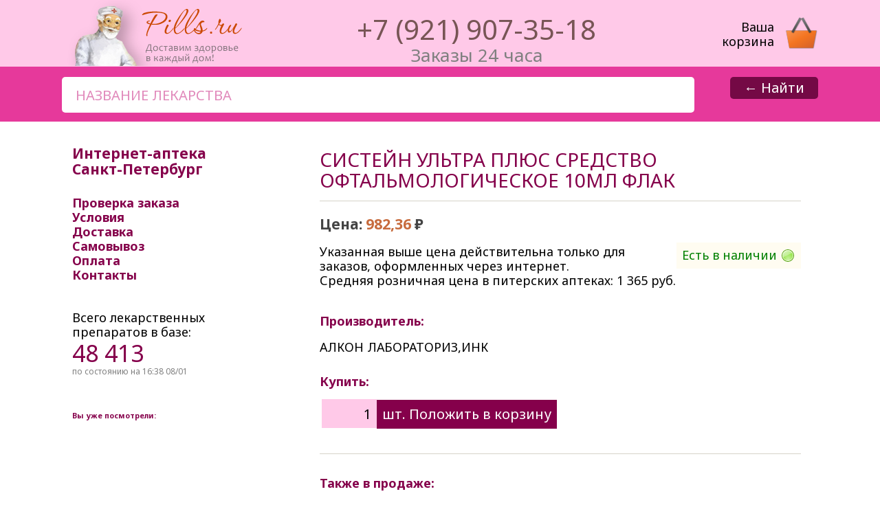

--- FILE ---
content_type: text/html; charset=UTF-8
request_url: https://pills.ru/id/1/147824636/
body_size: 3678
content:
﻿<!DOCTYPE html>
<html xmlns="http://www.w3.org/1999/xhtml">
<head profile="http://gmpg.org/xfn/11">
<meta http-equiv="Content-Type" content="text/html; charset=UTF-8">
<link href='//fonts.googleapis.com/css?family=Lobster&subset=latin,cyrillic' rel='stylesheet' type='text/css'>
<link href='//fonts.googleapis.com/css?family=Noto+Sans:400,400italic,700,700italic&subset=latin,cyrillic-ext' rel='stylesheet' type='text/css'>
<link href='https://pills.ru/style.css' rel='stylesheet' type='text/css'>
<title>СИСТЕЙН УЛЬТРА ПЛЮС СРЕДСТВО ОФТАЛЬМОЛОГИЧЕСКОЕ 10МЛ ФЛАК</title><style>#inhead #tags { padding:26px 20px; }</style>
<meta name='canonical' content='https://pills.ru/id/1/147824636/'>
<meta name='description' content='СИСТЕЙН УЛЬТРА ПЛЮС СРЕДСТВО ОФТАЛЬМОЛОГИЧЕСКОЕ 10МЛ ФЛАККупить и заказать лекарства через интернет с доставкой. Интернет-аптека "Пиллс" предлагает лекарства по низким ценам в СПб. Наличие лекарств в аптеке можно узнать на сайте.'>
<link rel="stylesheet" href="//code.jquery.com/ui/1.10.2/themes/smoothness/jquery-ui.css">
<script src="//code.jquery.com/jquery-1.9.1.js"></script>
<script src="//code.jquery.com/ui/1.10.2/jquery-ui.js"></script>
<script src="/js/autocompleteui_p.js"></script>
<link rel="icon" href=​"https://pills.ru/favicon.ico" type="image/x-icon">
<!--nindx-->
</head><body>
<div id="head">
<div id="inhead">
	<a href="https://pills.ru/"><img src="/img/bg_header_2015.png" width="279" height="97" style="margin:0px 0 0; float:left;"></a>
	
	<div style="display:inline-block; font-size:40px; color:#755; vertical-align:-5px; text-align:center; margin:20px 0 0 150px; height:55px;">‭+7 (921) 907-35-18<br><div style="color:grey; font-size:26px; line-height:1;">Заказы 24 часа</div></div>
	
	<div style="text-align:right; overflow:hidden; width:140px; float:right; margin:25px 0 0 0;"><a href="/cart/"><div style="float:left; padding-top:5px; cursor:pointer; color:black;">Ваша <br>корзина</div><img src="/img/cart.png" style="float:right;"></a><div style="font-weight:bold; color:white; width:28px; position:relative; top:-26px; left:102px; text-align:center; cursor:pointer;" id="quop"></div></div>
</div>
</div>

<div id="srch">
<div id="inhead">
	<form action="https://pills.ru/" method="post" name="search" ><input type="text" name="qu" size="20" id="tags" value="" placeholder="Название лекарства"><button id="bttnsrch">&larr; Найти</button></form>
</div>
</div>




<div id="cont">

    <div id="left">
    
    
    
    

		<div style="color:black; background:white; padding:2px 16px; margin:-15px 0 15px;">

<!--
<b>Аптека "Пиллс" поздравляем Вас с Новым Годом! Желаем вам здоровья в Новом Году.</b></p> Информируем о графике  готовности заказов в праздничные дни:</p>
<ul style="padding-left:0px;">
<p>Заказы, cделанные <b>до 17.00 29 декабря</b> - будут доставлены 30 декабря</li><p>
Заказы, cделанные <b>до 16.00 4 января</b> - будут доставлены 5 января</li>
<p>Также мы доставляем заказы 6 января</li><p>
<p>С 10 января аптека работает в обычном режиме</li><p>
</ul>
<p>Подробности вы можете уточнить по телефону:
</p>
<b>+7 (921) 907-35-18</b><br>
</p> Заказы на сайте принимаются <b>круглосуточно!</b></p>
-->
		</div>



		
		
		
		
		<h3>Интернет-аптека <br/>Санкт-Петербург</h3>
		<hr/>
		
		<a href="/status/">Проверка заказа</a><br/>
		<a href="/i/cond/">Условия</a><br/>
		<a href="/i/dostavka/">Доставка</a><br/>
		<a href="/i/samovyvoz/">Самовывоз</a><br/>
		<a href="/i/oplata/">Оплата</a><br/>
		<a href="/i/contacts/">Контакты</a><br/>
		<hr/>
		
<div class="inf"></div>

		<hr/>
		
<div style="margin:15px 0;">
	Всего лекарственных <br>препаратов в базе:<br>
	<span class="bor">48 413</span><br>
	<small>по состоянию на 16:38 08/01</small>
</div>
<br><div style='margin-top:15px; max-width:100%; font-size:13px;'><h5>Вы уже посмотрели:</h5></div>

		<!--ads-->
		
<script>
function addtocart(){
	$.ajax({
		type: 'POST',
		url: 'https://pills.ru/tocart/',
		data: { vendor:'1', code:'147824636', rc:'982.36', pv:'MTY4MzIuNTE=', ss:'7dd5328d490ed61793a78f02bf2a0dbf', qnt:$('#appendedInputButton').val() },
		dataType: 'html',
		success: function(data) {
			$('#quop').html(data);
			$('#h4buy').hide(); $('#h4cart').show();
			setInterval('$("#h4cart").fadeOut(1000);', 2000);
			setInterval('$("#h4buy").fadeIn(1000);', 3000);
			$("#ordernow").fadeIn(1000);
		},
        error: function() {
            //connection error
            //alert('Connection error');
        }
	});
}
</script>

		<!--yandex search-->
        
    </div>
    
    <div id="right">
        <h1>СИСТЕЙН УЛЬТРА ПЛЮС СРЕДСТВО ОФТАЛЬМОЛОГИЧЕСКОЕ 10МЛ ФЛАК</h1><hr/><h3 style="color:#444; margin-top:20px;">Цена: <span style="color:#C76B3D">982,36</span> ₽</h3><div style='padding:8px; background:#FFFCF1; float:right; text-align:right; margin-left:35px; color:green;'>Есть в наличии <img src='/img/instore.png' style='vertical-align:-5px;'/></div><p>Указанная выше цена действительна только для заказов, оформленных через интернет.<br>Средняя розничная цена в питерских аптеках: 1 365 <span class="notranslate">руб.</span></p><br><h4>Производитель:</h4><p>АЛКОН ЛАБОРАТОРИЗ,ИНК</p><div id="addtocart">
		<div style="height:32px; padding-top:12px; overflow:hidden;">
			<h4 id="h4cart" style="color:green; display:none;">Товар добавлен в корзину</h4>
			<h4 id="h4buy">Купить:</h4>
		</div>
		<table width="100%" style="max-width:100%;" border="0">
		<tr><td valign="top" width="370" style="max-width:370px;">
		<!--<form action="docart.php" method="post">-->
		<div style="">
			<input class="t_quantity" id="appendedInputButton" style="border:0; padding:8px; font-size:20px; width:80px; background:#FFC9E8; margin:0; text-align:right; height:42px;" type="text" value="1" name="quantity">
			<input type="submit" style="border:0; padding:8px; font-size:20px; background:#85004B; margin:0 0 0 -4px; color:white; height:42px; cursor:pointer;" onclick="addtocart(); return false;" value="шт. Положить в корзину">
		</div>
		</td><td valign="top" width="350">
		
		<a href="/cart/"><button type="button" style="border:0; padding:8px; font-size:20px; background:#740945; margin:0; color:#FFC8AC; cursor:pointer; display:none;" id="ordernow">Оформить заказ &rarr;</button></a>

		</td></tr></table>
		<!--<input class="t_code" type="hidden" name="code" value="147824636" />
		<input class="t_price" type="hidden" name="price" value="982.36" />
		<input class="" type="hidden" name="pricecontr" value="832.51" />
		<input class="vendor_code" type="hidden" name="vendor" value="1" />
		<input type="hidden" name="return" value="http://pills.ru/id/1/147824636/" />
		</form>-->
</div><br><hr/><br><h4>Также в продаже:</h4><table cellspacing="1" width="100%" cellpadding="2" border="0" class="table"><tr><td class="also"><a href="/id/5/81290/">СИСТЕЙН УЛЬТРА Б/КОНСЕРВ СР-ВО ОФТАЛЬМ ФЛ 10 МЛ Х1</a></td><td width="140">964 <span style='font-size:0.8em;'>,15</span> ₽</td></tr><tr><td class="also"><a href="/id/5/21990/">СИСТЕЙН БАЛАНС СР-ВО ОФТАЛЬМ ФЛ 10 МЛ Х1 ^</a></td><td width="140">963 <span style='font-size:0.8em;'>,94</span> ₽</td></tr><tr><td class="also"><a href="/id/1/126066278/">СИСТЕЙН УЛЬТРА СРЕДСТВО ОФТАЛЬМОЛОГИЧЕСКОЕ 3МЛ ФЛАК</a></td><td width="140">558 <span style='font-size:0.8em;'>,01</span> ₽</td></tr><tr><td class="also"><a href="/id/1/126066287/">СИСТЕЙН УЛЬТРА СРЕДСТВО ОФТАЛЬМОЛОГИЧЕСКОЕ 15МЛ ФЛАК</a></td><td width="140">976 <span style='font-size:0.8em;'>,54</span> ₽</td></tr><tr><td class="also"><a href="/id/1/341183707/">СИСТЕЙН СРЕДСТВО ОФТАЛЬМОЛОГИЧЕСКОЕ 10МЛ ФЛАК</a></td><td width="140">558 <span style='font-size:0.8em;'>,05</span> ₽</td></tr><tr><td></td><td></td></tr></table>
    </div>
    
</div>


<!-- FOOTER -->
<div id="footer">
© 2006-2021 Интернет-аптека Pills.ru
<!--LiveInternet counter--><script type="text/javascript">
document.write("<a href='//www.liveinternet.ru/click' "+
"target=_blank><img src='//counter.yadro.ru/hit?t44.18;r"+
escape(document.referrer)+((typeof(screen)=="undefined")?"":
";s"+screen.width+"*"+screen.height+"*"+(screen.colorDepth?
screen.colorDepth:screen.pixelDepth))+";u"+escape(document.URL)+
";h"+escape(document.title.substring(0,150))+";"+Math.random()+
"' alt='' title='LiveInternet' "+
"border='0' width='31' height='31'><\/a>")
</script><!--/LiveInternet-->
</div>

</body></html>

--- FILE ---
content_type: text/css
request_url: https://pills.ru/style.css
body_size: 873
content:
* { font-family:'Noto Sans'; line-height:120%; outline:none; }
a { color:#85004B; text-decoration:underline; } a:hover { color:#E6399B; }
a.cond { text-decoration:none; }
body { margin:0 auto; font-size:18px; background:#fff; padding:0; } 
#head { height:98px; background:#FFC9E8; margin-top:-22px; width:100%; }
#inhead { width:1100px; overflow:hidden; margin:0 auto; }
#srch { height:80px; background:#E6399B; }
#tags { text-transform:uppercase; color:black; font-size:20px; height:32px; padding:10px 20px; margin:15px 0 0; border:0; background:white; width:920px; line-height:100%; border-radius:5px; }
#bttnsrch { float:right; margin:15px 0 0; height:32px; padding:3px 20px; font-size:20px; background:#740945; border:0; color:white; cursor:pointer; line-height:100%; border-radius:5px; }
#bttnsrch:hover { background:#B31A70; }
#cont { margin:0 auto 15px; width:1100px; overflow:hidden; padding:15px; }
#clear{ clear:both;}
#left { float:left; width:300px; margin-right:15px; padding:15px; border-radius:7px; } 
#left a { text-decoration:none; font-weight:bold; }
#right { float:right; width:700px; background:white; padding:25px; }
h1 { font-family:'Noto Sans' !important; color:#85004B !important; font-size:28px !important; font-weight:normal !important }
h1, h2, h3, h4, h5 { font-family:Noto Sans; color:#85004B; line-height:110%; padding:0; margin:0 0 15px; }
img { border:0; } p img { border-radius:3px; }
address { font-size:14px; color:grey; margin-top:0; }
#footer { width:1100px; margin:5px auto; font-size:11px; color:#777; text-align:center; border-top:1px solid #CEC9B7; padding:25px 0 50px; }
#left hr { width:100%; height:0; border:0; border-bottom:1px solid #fff; margin:12px 0; }
#right hr { width:100%; height:0; border:0; border-bottom:1px solid #D6D3C9; margin:12px 0; }
.inf { font-size:12px; }
::-webkit-input-placeholder { color:#E189BB; }
:-moz-placeholder { color:#E189BB; }
::-moz-placeholder { color:#E189BB; } 
:-ms-input-placeholder { color:#E189BB; }
.bor { font-size:34px; color:#85004B; }
small { color:grey; font-size:12px; }
#faceroll td { padding:12px; }
.i_fr { font-size:12px; color:grey; }
.i_fr_price { font-size:16px; color:#740945; }
#fr td { padding:0 8px 15px; }
.table { margin-top:30px; }
.table td { background:#FFFCF1; padding:3px; }
.table td.secline { background:#FAF6E7; padding:3px; }
.secline { color:#aaa; }
.btn { background:#740945; border:0; border-radius:4px; color:white; cursor:pointer; padding:5px; }
.btn:hover { background:#B31A70; }
#appendedInputButtons { text-transform:uppercase; color:#740945; padding:7px 7px 8px 7px; margin:0; border:0; background:#FFC8AC; line-height:100%; }
.ui-autocomplete { max-height: 250px; overflow-y: auto; overflow-x: hidden; }
* html .ui-autocomplete { height: 250px; }
.ss { background:#777; }
.also { font-size:15px; }
.also a { text-decoration:none; }

--- FILE ---
content_type: application/javascript; charset=utf-8
request_url: https://pills.ru/js/autocompleteui_p.js
body_size: 57743
content:
$(function(){var availableTags=["санкт-петербургская", "5-нок", "валента", "орбита", "артлайфтвинс", "твинс", "911гель-бальзам", "l-карнитин", "олифен", "l-тироксин", "berlin-chemie", "озон", "laboratoires", "а-церумен", "лаборатории", "абактал", "абуцел", "пальма", "глаксо", "авандамет", "glaxo", "bayer", "байер", "авен", "pierre", "philips", "avent", "avent-philipsphilips", "филипс", "авиа-море", "материа", "авиоплант", "фитофарм", "каталент", "агапурин", "zentiva", "агренокс", "берингер", "агри", "ад-минус", "эвалар", "ад-норма", "адаклин", "ранбакси", "олайнфарм", "intendis", "адекта", "naie", "адельфан-эзидрекс", "sandoz", "адепресс", "верофарм", "аджюпекс", "adjupex", "адиарин", "новинтетикал", "адлив", "ranbaxyалберт", "адонис-бром", "борисовский", "адрианол", "zdravle", "здравле-лесковац", "адрибластин", "phizer", "люми", "минскинтеркапс", "органика", "азаран", "hemofarm", "азарга", "мосхимфармпрепараты", "азбука", "tekmar", "валетек", "аспера", "малоритский", "кофейная", "азелик", "азидроп", "лаборатуар", "азикс-дерм", "азиксинг", "guanghou", "азилект", "тева", "азитрал", "shreya", "азитрокс", "фармстандарт-лексредства", "фармстандарт-лексредст", "производство", "реплекфарм", "kern", "оболенское", "азитрус", "синтез", "азицид", "зентива", "ай-болит", "джейл", "merz", "аква", "ядран", "ядранspph", "jadran", "аква-марис", "аквадетрим", "medana", "аурена", "аквамарин", "витабиотикс", "аквапилинг", "зеленая", "акваэль", "зеттек", "зетэл", "аквирин", "бионор", "ebewesirton", "laboratorio", "гедеке", "пфайзер", "акласта", "novartis", "акорта", "фармстандарт-томскхимфарм", "акридерм", "аксамон", "эллара", "охфкпик-фарма", "актавис", "активтекс", "альтекс", "актилизе", "boehringer", "актипол", "диафарм", "актиферрин", "ludwig", "nycomed", "сотекс", "никомед", "актрапид", "novo", "акустик", "акцент-актив", "акьюлар", "аллерган", "алвопмс", "сурия", "алгель", "алдара", "вертекс", "в-мин", "алзепил", "egis", "алиса", "свобода", "алка-зельтцер", "алкаин", "вилар", "аллегра", "санофи-авентис", "тубилюкс", "меда", "рэсбио", "аллопуринол-эгис", "аллохол", "биосинтез", "аллпресан", "neubourg", "balkanpharma", "balkanpharma-troyan", "алоэ", "ереванская", "вифитех", "алпростан", "алтей", "красногорсклексредства", "алтея", "здоровье", "алфавит", "аквион", "внешторг", "biotechnos", "коромфарм", "алфупрост", "альбадент", "вита", "микроген", "альвеско", "альгерика", "плива", "алька-прим", "polpharma", "альтевир", "фармапарк", "альфа", "teva", "alfa", "альфа-токоферола", "альфаган", "альфадол", "panacea", "альфадол-са", "хэндок", "амбробене", "merckle", "мефа", "ратиофарм", "амброксол-врамед", "sopharma", "амброксол-хемофарм", "амбросан", "promedcs", "амдоал", "гедеон", "амелия", "гигровата", "амелотекс", "фармфирма", "амзаар", "ханми", "амикацин", "шицзячжуан", "фармстандарт-томскхимфа", "новосибхимфарм", "аминовен", "fresenius", "аминокапроновая", "биохимик", "салютас", "биоком", "амиодарон-сз", "северная", "амиокордин", "krkaвектор", "unique", "пранафарм", "канонфарма", "фармакор", "амлодипин-тева", "фармацевтический", "амлотоп", "макиз-фарма", "кемеровская", "йодные", "мекофар", "барнаульский", "амоксициллинклавулановая", "красфарма", "амосин", "амписид", "mustafa", "ампициллинсульбактам", "амприлан", "krka", "амфотерицин", "анализатор", "bioptik", "армавирская", "медисорб", "московская", "анальгин-ультра", "анальгин-хинин", "анальгина", "ананаса", "анатоксин", "анауран", "zambon", "анауретте", "наве", "анаферон", "анвимакс", "фармвилар", "анвифен", "фармпроект", "ангелика-форте", "ангиаканд", "ангин-хель", "biologische", "ангиовит", "алтайвитамины", "ангиозил", "фармст-т-тхффц", "ангиосепт", "артлайф", "ангиофлюкс", "митим", "анданте", "gedeon", "андипал", "асфарма", "organon", "андро-про", "андрогель", "besins", "дельфарм", "шеринг", "анексат", "сенексифхоффман-ля", "анестезол", "нижфарм", "анис", "анна", "фармаком", "антаксон", "анти-ангин", "natur", "анти-флу", "sagmel", "антигриппин-анви", "антиполицай", "биовид", "инат-фарма", "ас-ком", "балтимор", "антипохмелин", "инат", "экко", "антисильверин", "фарматон", "антистен", "антихрап", "мирра", "антоциан", "антраль", "stada", "анузол", "анфибра", "апизартрон", "salutas", "аппарат", "евромедсервис", "meditechmedical", "medical", "аппликаторы", "апровель", "sanofi-winthrop", "аптечка", "фэст", "первое", "санофи", "аргосульфан", "jelfa", "арикстра", "арител", "сердикс", "servier", "аркетал", "merck", "аркофлюид", "фирма", "арлет", "армолипид", "rottapharm", "арнебия", "nutrilo", "арнигель", "boiron", "аромазин", "pfizer", "артезин", "артелак", "drgerhard", "unipharm", "артрадол", "тривиум", "артракам", "артро-актив", "диод", "артровит", "курортмедсервис", "артродок", "артрозан", "фармстандарт-уфавита", "зельаэрозоль", "dompe", "валфарма", "абиоген", "артрокер", "микро", "артроцин", "арутимол", "лаборатория", "асвитол", "асентра", "асепта", "camptech", "асептолин", "асклезан", "асклезан-а", "асковит", "аскорбин", "фарминдустрия", "аскорбинка", "аскорбиновая", "тульская", "уфимский", "аскорил", "glenmark", "гленмарк", "аскорутин", "розфарм", "аскофен", "аскофен-п", "асманекс", "schering-plough", "фармстандарт", "аспектон", "krewel", "аспиратор", "bwell", "альпина", "аспирин", "астин", "источник", "астродерм", "астразенека", "belupo", "pliva", "атероклефит", "атимос", "chiesi", "атифин", "аторвастатин", "алси", "крка", "istituto", "аттест", "shanghai", "smithkline", "ауробин", "аурон-ритм", "литомед", "афлодерм", "афлокрем", "афлубин", "bittner", "афлубин-назе", "афобазол", "африка", "флоресан", "африн", "контракт", "ахромин", "alenmak", "ацербин", "фармацойтише", "ацесоль", "ацетилсалициловая", "ацидин-пепсин", "белмедпрепараты", "ацикловир-акри", "ацикловир-белупо", "ацилакт", "ланафарм", "витафарма", "ацилок", "cadila", "аципол", "лекко", "hexal", "аэровит", "аэртал", "индастриас", "almirallsagedeon", "аюрслим", "himalaya", "бабушкин", "багульник", "бадан", "бадяга", "скимед", "фарватер-косметиксфлоресан", "дина", "баета", "бакстер", "galderma", "бактистатин", "крафт", "бактисубтил", "бактоклав", "баларпан", "микрохирургия", "балет", "бальзам", "галант", "бальзамед", "esparma", "бандаж", "тонус", "аист", "протек-свм", "банеоцин", "montavit", "банки", "медицинские", "баралгин", "aventis", "авентис", "барсука", "мирролла", "барсукор", "ркосметик", "багира", "мишельзелдис", "барсучий", "корвет", "фитосилареалкапс", "фитосила", "бархатные", "калина", "батончик", "prodis", "фарм-про", "бахилы", "медсервис", "hubei", "бацимекс", "кларис", "баю-бай", "бебиджекс", "бебинос", "dentinox", "бебифлор", "мастер", "безорнил", "mayinglong", "бейби", "hachetzi", "хисунит", "бекарбон", "татхимфармпрепараты", "беклазон", "norton", "беклометазон", "орион", "orion", "беклометазон-аэронатив", "натива", "беклоспир", "белара", "grunenthal", "белла", "беллалгин", "беллатаминал", "белобаза", "белупо", "белогент", "белодерм", "белоручка", "аванта", "белосалик", "белый", "омнифарма", "бельведер", "belweder", "гамма", "бенатекс", "бенгей", "janssen", "бензилпенициллин", "бензилпенициллина", "бенокси", "unimed", "верваг", "бенфогамма-150", "бепантен", "бепантол", "аэрозоль-сервис", "берберис-гомаккорд", "берголак", "березовые", "березовый", "березы", "берета", "берлиприл", "берлин-хеми", "эвер", "хауп", "хамельн", "delpharm", "беротек", "moldex", "интертекстиль", "mckeon", "биофармрус", "беруши-интекс", "бесалол", "бессмертник", "бессмертника", "бетавер", "бетадин", "astrazeneca", "abbott", "бетиол", "бетоптик", "бетофтан", "биаск", "аромавитаароматы", "биафишенол", "биофарма", "дель", "бивалос", "бидоп", "бикалутамид", "бикалутамид-тева", "били", "laboratori", "бинафин", "бинелол", "специфар", "бинт", "эвтекс", "ньюфарм", "tonus", "био-макс", "био-ойл", "union", "биоарон", "биоастин", "cyanotech", "биован", "витаторг", "биозон", "эфти", "биол", "биолектра", "hermes", "бион", "мерк", "эгис", "биопин", "биопокров", "астера", "биоритм", "биосулин", "биотредин", "биотики", "биофер", "micro", "бипрол", "хемофарм", "glaxosmithkline", "бисакодил-акри", "бисакодил-альтфарм", "альтфарм", "бисакодил-хемофарм", "бисангил", "бисептол", "polfa", "бисогамма", "артезан", "бисопролол-тева", "бифидум-мульти-1", "амфита", "бифидум-мульти-3", "бифидумбактерин", "партнер", "бификол", "бифилар", "ferrosan", "бициллин-3", "инфарма", "allphamed", "бленд-а-мед", "procter", "проктер", "блефарогель", "гельтек-медика", "блефаролосьон", "блинк", "блок", "блокатор", "блоккос", "блоктран", "боботик", "медана", "бонвива", "fhoffmann-la", "бонисан", "борабора", "борн", "born", "борная", "делита", "самарская", "боро", "доктор", "loren", "emami", "crown", "боровая", "нарине", "красногорский", "боярышника", "флора", "брал", "браслет", "зелдис", "красота", "бревиблок", "baxter", "бриджи", "брилинта", "бриллиант", "lornamed", "natural", "бриллиантовый", "обновление", "леккер", "ярославская", "бритомар", "новагсаферрер", "simpex", "бромокриптин-рихтер", "dermofarm", "бронхалис-хель", "бронхикум", "anattermann", "бронхипрет", "bionorica", "бронхо-ваксом", "бронхобос", "bosnalijek", "бронхолор", "бронхорус", "бронхосан", "бронхотон", "vetprom", "бруламицин", "фармзавод", "брусника", "брусники", "брустан", "ranbaxy", "буденит", "айвэкс", "буденофальк", "будостер", "мифарм", "будь", "бумага", "pirrone", "буренка", "ф-синтез", "бусерелин-депо", "фарм-синтез", "бусерелин-лонг", "boehringerinstituto", "быструмгель", "быструмкапс", "бэби", "либерта", "бэбилайн", "lanxi", "nolken", "hangzhou", "acon", "dental-kosmetik", "хубей", "bubchen", "бюстгальтер", "вагинорм-с", "artesan", "вазапростан", "вазелин", "рассвет", "муромский", "вазелиновое", "крка-рус", "вазокардин", "вазокет", "weimer", "вазонит", "глфарма", "вазопласт", "гуйчжоу", "вазотенз", "actavis", "вайрова", "вакцина", "биомед-москва", "технология", "валвир", "валемидин", "фармамед", "валентина", "королевфарм", "королвфарм", "валериана", "валериана-п", "парафарм", "валерианы", "бэгриф", "ирбитский", "валик", "валокордин-доксиламин", "валосердин", "валсартан", "валцикон", "вальгусстоп", "вальдоксан", "вальпарин", "torrent", "вамлосет", "lupin", "ванкорус", "вартнер", "омега", "прогрессаре", "вартокс", "варфарин", "такеда", "вата", "ватные", "вацирекс", "ведикардол", "велаксин", "велафакс", "велвумен", "vitabiotics", "веледа", "weleda", "велкид", "веллафорте", "велмен", "венза", "венитан", "венозол", "венокорсет", "венолайф", "naveh-pharma", "венолек", "новартис", "венофер", "vifor", "вентолин", "глаксосмиткляйнаспен", "вепрена", "alkaloid", "вербена", "вербена-чистые", "вермокс", "веро-спиронолактон", "веро-триметазидин", "верона", "herbion", "верошпилактон", "веррукацид", "ретиноиды", "вертигохель", "вестибо", "вестикап", "веторон", "вечернее", "биокор", "вечернеепустырник", "виагра", "pfaizer", "виардо", "виардо-форте", "виброцил", "вибуркол", "вива", "richter", "carex", "вигамокс", "алкон", "вигантол", "emerck", "вид-комод", "ursapharm", "видестим", "видисик", "визанна", "визарсин", "фамар", "кеата", "farmigea", "визионейс", "визит", "condomi", "sagami", "визоптик", "scrompharm", "викаир", "фармстандартайсиэнтомскхимфарм", "викс", "рафтон", "вилента", "шень", "вилимиксин", "аболмед", "яманучи", "теммлер", "вимово", "патеон", "вимпат", "шварц", "винпотропил", "вирдел", "hetero", "виролекс", "виросепт", "виру-мерц", "вируксин", "вирунэт", "erbex", "reckitt", "витабакт", "exelvision", "виталюкс", "витамин", "slovakofarmazentiva", "эманси", "реалкосметикс", "реалкапс", "витаминерал", "витамины", "worwag", "витамишки", "pharmamedsupplement", "santa", "витаон-люкс", "витатека", "произвпо", "виусид", "каталисис", "ферон", "виши", "loreal", "косметик", "вкладыши", "кaio", "влажные", "мукос", "вода", "доджин", "фарбил", "вормин", "вука", "витамер", "phytes", "вулкан", "шустер", "габагамма", "пик-фарма", "гайро", "медикор", "галазолин", "галвус", "галидор", "галиум-хель", "галоперидол-ратиофарм", "галоперидол-рихтер", "ганфорт", "гардасил", "гардекс", "аэрозоль", "юнико", "айкью-косметик", "инвент", "jiangxi", "ningbo", "гарньер", "garnier", "лореальпродукциондойчланд", "сопрореаль", "сопрокос", "космепол", "гарциния", "гастенорм", "rusan", "гастрикумель", "гастрозол", "гастрофарм", "biovet", "гастроцепин", "гаяфарма", "med-egas", "рекитт", "геделикс", "гексавит", "гексализ", "laboratories", "гексаспрей", "гексикон", "гексорал", "макнил", "юник", "soldan", "гелевит", "геленвен", "геломиртол", "pohl", "гелоплазма", "фрезениус", "гельминтокс", "иннотера", "гельмонет", "гемаза", "техноген", "гемапаксан", "italfarmaco", "гематоген", "руссаль", "гемакон", "гематогенка", "геморатон", "генеролон", "индастриал", "гентамицин", "гентамицин-к", "биокад", "гепабене", "гепагард", "биос", "гепазолон", "гепар", "эльфа", "гепарин-акри", "гепариновая", "гепароид", "гепатосан", "медминипром", "гепатотранзит", "гепатрин", "гепатромбин", "лэнс", "гептордейли", "эббот", "гербион", "axellus", "геронтол", "герперакс", "герпферон", "фирн-м", "гиалгель", "гиалуром", "гидреа", "бристол-майерс", "гидрокортизон-пос", "гидрокортизон-рихтер", "гидрокортизоновая", "гиналгин", "гинезол", "институто", "гинепристон", "гинестрил", "охфк", "гинкго", "фитораинат-фарма", "гинкор", "beaufour", "гинкоум", "гинокомфорт", "гинос", "мединова", "гинофорт", "гиоксизон", "гипорамин", "гипотиазид", "chinoin", "гипромелоза-п", "гирель", "гирудовен", "биокон", "гистак", "гистан", "гистафен", "глатте", "greppmayr", "глаумакс", "kevelt", "глаупрост", "глево", "гленцет", "italfarmacoфармакор", "глибомет", "глидиаб", "глизолид", "burnus", "глимекомб", "глимепирид-тева", "глина", "медикомед", "глиформин", "глицин-био", "глицин-вис", "глутамол", "глутаргин", "фарма", "глюкаген", "глюкоберри", "глюкованс", "фармлэнд", "bbraun", "глюкометр", "элта", "ime-dc", "johnson", "nipro", "roche", "глюконорм", "глютаминовая", "изварино", "голеностоп", "гомеовокс", "гомеострес", "гонал-ф", "гопантам", "горец", "гормель", "горный", "горпилс", "gepach", "горчицатрон", "граммидин", "гранат", "гранисетрон-тева", "грелка", "альфапластик", "киевгума", "microlife", "грецкого", "грин", "гриппекс", "гриппостад", "гриппостад-рино", "гриппофлю", "марбиофарм", "гриппферон", "гроприносин", "губка", "белкозин", "гудлак", "гусарские", "гэвкамен", "д-пантенол", "д3вит", "юнилевер", "дазолик", "дайвобет", "дайвонекс", "даксас", "pharmacia", "дальнева", "дамиана-форте", "sanofi-synthelabo", "дантинорм", "данцил", "сентисс", "дардиа", "дачница", "astellas", "девясил", "деготь", "дегтярный", "дезал", "дезлоратадин-тева", "роттендорф", "дезодорант", "rein", "декарис", "декса-гентамицин", "дексалгин", "amenarini", "брынцалов-а", "дексаметазон-лэнс", "дексатобропт", "дексона", "делагил", "алкалоида", "делекс-акне", "хелси-гель", "делецит", "биологичи", "демазол", "демотен", "гельтек", "дентинокс", "дентокинд", "deutsche", "денторол", "ландорс", "део-контроль", "группо", "юнитер", "sanofi", "депантол", "депенд", "kimberly", "деплатт-75", "депо-провера", "депрексил", "деприм", "держатель", "техномедсервис", "дермавит", "дермазин", "дерматикс", "hanson", "дерматология", "деситин", "детоксин", "agrochemie", "servierсердикс", "детская", "pharmamedwest", "детский", "сувенираванта", "детское", "деттол", "джамп", "дженем", "джоинтэйс", "джонсон", "джонсонс", "авангард", "джордан", "jordanstar", "jordan", "jordanperi-dent", "акумен", "джосет", "диабефарм", "диавит", "невафрутс", "диадент", "диадерм", "польфарма", "диамерид", "диара", "диафлекс", "диаформин", "уралбиофарм", "дибикор", "дива", "диваза", "дигидрокверцетин", "гнцлс", "диет", "диетресса", "компания", "меdical", "диклак", "дикло-ф", "дикловит", "диклоген", "agio", "диклозан", "диклонат", "меркле", "диклоран", "диклофенак", "hemofarmхемофарм", "диклофенак-альтфарм", "диклофенакол", "hyperion", "дилапрел", "димедрол-виал", "шаньдун", "димиа", "динамико", "диоп-три", "диосмектит", "диосминал", "этифарм", "mentholatum", "дипана", "дипроспан", "диропресс", "дискрит", "дисменорм", "дисоль", "дицинон", "длянос", "вассербургер", "nu-pharm", "докси-хем", "доксорубицин-тева", "фармахеми", "биофармос", "диагор", "фитогаленика", "drtheiss", "натурварен", "долак", "долгит", "dolorgiet", "долголет", "долобене", "доломин", "динамика", "madaus", "донормил", "bristol", "допегит", "допмин", "доппельгерц", "queisser", "amapharm", "доритрицин", "римзер", "дормикинд", "дормиплант-валериана", "дорсапласт", "доярка", "драй", "lexima", "эксельсиорлексима", "драмина", "драполен", "фурнье", "дрожжи", "битра", "москэндокринный", "дротаверин", "дальхимфарм", "дротаверина", "дуба", "дульколакс", "дуопрост", "дуплекор", "душица", "дыши", "биосфера", "ttk-lig", "эбботт", "еврон", "онтэкс", "ontex", "елена", "емкость", "ворвик", "жабий", "жгут", "apexmed", "жекатон", "железо", "желудочный", "желчь", "самсон-мед", "женале", "женский", "жень-шень", "жень-шеня", "женьшеня", "живокост", "живокост-бальзам", "георг", "жидкость", "домикс", "жиллет", "gillette", "жиллетт", "петербург", "журавит", "задитен", "заживитель", "закофальк", "cosmo", "феррер", "заласта", "залдиар", "заменитель", "sweet", "занидип-рекордати", "рекордати", "заноцин", "звездочка", "danapha", "данафа", "зверобой", "здравушка", "зева", "зелдокс", "зеленый", "зенхейл", "зептол", "зеркалин", "glaxo-wellcome", "зи-фактор", "зивокс", "зилаксера", "зимар", "зинацеф", "каталентэли", "лилли", "зирган", "фармила-теа", "зитролид", "зовиракс", "джубилант", "зодак", "зодиак", "зокардис", "менарини", "menarini", "золотая", "чунцин", "гуансиская", "золотой", "народные", "золофт", "хаупт", "зомета", "vitale-xd", "зофлокс", "зоэли", "органон", "зубная", "twin", "зубной", "зульбекс", "иберогаст", "штайгервальд", "ибуклин", "рафарма", "эколаб", "ибуфен", "ивомед", "еврокосмед-ступино", "иглодержатель", "allen", "иглы", "идеал", "индастри", "идринол", "изакардин", "фармак", "микрохим", "изее", "йенагексал", "юсбколепсисиэл", "лузомедикамента-техническое", "лузомедикамента-техфармоб-вотева", "изофра", "bouchara", "иксел", "иксим", "имбириум", "имигран", "иммунал", "иммунокинд", "иммафарма", "имован", "janssen-cilag", "импланон", "доппель", "имунофан", "бионокс", "ингалипт", "little", "amrus", "aampd", "нордиталия", "медстэк", "альдомед", "bremed", "вега", "бердский", "меди-директ", "japan", "ингалятор-карандаш", "индап", "индапамид-тева", "балканфарма-дупница", "индигал", "мираксбиофармабиосфера", "индигалплюс", "мираксбиофарма", "индовазин", "индоколлир", "индол", "инеджи", "mepк", "иней", "сплат-косметикаорганик-фармасьютикалз", "органик-фармасьютикалз", "schiffer", "inneov", "иннова", "инокаин", "иноклим", "irwin", "инспра", "глобофарм", "инсти", "интегрилин", "интеллан", "интеллектум-концентрация", "интеллектум-память", "интеллектум-стресс", "интести-бактериофаг", "инфагель", "вектор-медика", "инфлюнет", "инфлюцид", "инфукол", "serumwerk", "иов-венум", "талион-а", "иов-малыш", "иппликатор", "кортин-медтехника", "иппликатор-массажер", "ипрожин", "капсуджель", "ирикар", "ирифрин", "ирригатор", "ирс-19", "solvay", "ирсар", "ирузид", "ирумед", "исис", "isis", "исла", "engelhard", "исмиген", "брускеттини", "итомед", "промедцс", "итразол", "ихтиоловая", "йогулакт", "pharmascience", "йод-актив", "йода", "ивановская", "йодангин", "йодбаланс", "йодокомб", "йодоксид", "йодомарин", "менарини-фон", "biofilm", "йокс", "ivax-cr", "кoteкc", "кимберли-кларк", "кагоцел", "кадуэт", "калгель", "календулы", "калий", "калимин", "клоке", "калия", "калоприемник", "калумид", "калчек", "ipca", "калькохель", "кальцигард", "кальцид", "комфорт", "кальций", "famar", "кальций-актив", "кальцийостеон", "хайгланс", "кальцинова", "кальция", "луганский", "камелокс", "каменное", "каметон", "самарамедпром", "камилл", "камистад", "штада", "кандибиотик", "кандид", "кандидерм", "канефрон", "канпо", "шанхай", "biokey", "канпол", "canpol", "капли", "bausch", "avizor", "капозид", "капотен", "карамель", "карбалепсин", "карбамазепин-акри", "карбопект", "карбоплатин-тева", "реплек", "карведилол-зентива", "карведилол-тева", "кардиаск", "эйсика", "кардил", "кардиоактив", "кардиодоктор", "кардиомагнил", "кардионат", "кардиостатин", "кардиоэйс", "кардогрель", "сандоз", "кардосал", "даичи", "кардура", "карипазим", "медфлорина", "кармолис", "трихема", "iromedica", "карниланд", "тверская", "карнитин", "российский", "карнитинхром", "карнитина", "карнитон", "карсил", "астрофарма", "корден", "кассета", "eastman", "касторовое", "катеджель", "монтавит", "катионорм", "катэна", "каффетин", "кашлестопы", "кашнол", "sedate", "квамател", "алустин", "квентиакс", "квотлан", "advanced", "кеналог", "кеппра", "некстфарма", "кера-нова", "кераворт", "almirall", "кетанов", "terapia", "кетилепт", "кето", "кетокам", "симпекс", "кеторол", "кеторолак", "кетостерил", "лабесфал", "киндинорм", "кипферон", "алфарм", "кисель", "клабакс", "клавио", "клайра", "кламин", "фитолон", "кларбакт", "кларидол", "кларитромицин", "кларитромицин-obl", "кларитромицин-тева", "кларицин", "кларотадин", "клафоран", "клеенка", "виталфарм", "колорит", "клей", "клензит", "клензит-c", "кленил", "клерасил", "климаксан", "климакт-хель", "клималанин", "климен", "jenapharm", "клинекс", "клион", "клион-д", "клирвин", "клозастен", "клопидекс", "билим", "клопидогрел", "клопидогрел-рихтер", "клопиксол", "lundbeck", "клопиксол-акуфаз", "klorane", "клофранил", "ко-диротон", "grodzisk", "ко-тримоксазол-icn", "коделак", "кокав", "кокарбоксилазы", "коккулин", "колгейт", "peri-dent", "trisa", "gaba", "colgate", "colgate-palmolive", "hi-p", "колготки", "колдакт", "натко", "колдрекс", "smith", "смиткляйн", "колдфри", "медлей", "коллаген", "алина", "фаес", "колмекс", "куртсан", "колофорт", "комарэкс", "комбиган", "комбилипен", "комбинил-дуо", "promed", "комбипэк", "фармапэк", "комбитропил", "комбифлокс", "комбоглиз", "компид", "aerosol-service", "coloplast", "комплекс", "компливит-актив", "комплигамв", "vida", "конвалис", "конвулекс", "шерер", "конвульсофин", "астеллас", "конский", "контейнер", "литопласт-мед", "альтермед", "altermed", "vulkan", "контролок", "конфивит", "конфимилк", "конъюнктин", "коплавикс", "корвитол", "кордафлекс", "арена", "технопарк-центр", "кординик", "кординорм", "кордипин", "корега", "glaxosmithklinestafford", "коризалия", "корилип", "корилип-нео", "коринфар", "awdpliva", "кориол", "корипрен", "коронал", "коронаритм", "корректор", "корсавин", "корсет", "герофарм", "космафарм", "космедик", "cosmedic", "костыли", "аверсус", "котекс", "kimberly-clark", "кофеин-бензоат", "кофетамин", "кофицил-плюс", "коэнзим", "крапива", "крапивы", "красавки", "красная", "красный", "крем", "креон", "айпиэр", "astrazenecaзио-здоровье", "pharmasprey", "кровохлебки", "кром-аллерг", "кромогексал", "кроха", "гранд", "рефарм", "круг", "кружка", "крушина", "ксалатамакс", "ксалатан", "ксамиол", "ксарелто", "schering", "ксеналтен", "фхоффманн-ля", "ксеомин", "импфштофферк", "ксеплион", "janssen-pharmaceutica", "ксилен", "ксимелин", "ксолар", "ксонеф", "кука", "multani", "кукурузные", "купренил", "куримало", "фрутснек", "курносики", "кусалочка", "кутивейт", "кэфри", "pomezia", "л-оптик", "ла-кри", "лавакол", "лавенум", "nilen", "лавита", "лавомакс", "ладиваль", "лазикс", "лайф", "лайфферон", "лакрисифи", "sifi", "лаксигал", "ivax", "лактагель", "рольф", "лактаза", "national", "natures", "лактазар", "лактафитол", "лактацид", "soprodal", "фармаклер", "бутс", "o-pac", "лактобактерин", "лактогон", "лактожиналь", "фелицата", "делфарм", "ламиктал", "ламинарии", "ламинария", "ланкастер", "coty-lancaster", "ланцеты", "ланцид", "лапчатки", "ларипронт", "октобер", "латран", "фармзащита", "лаума", "lauma", "лаципил", "левемир", "леветинол", "леветирацетам", "леветон-п", "левзея", "левитра", "леволет", "левомеколь", "левосин", "левотек", "protech", "леденцы", "мак-иваново", "леди-с", "west", "лейкопластыри", "сарепта-медипласт", "лейкопластырь", "pharmline", "chhd", "новые", "лекарь", "леккер-бз", "леккер-йод", "лекролин", "santen", "лекус", "лемсип", "лента", "регистрон", "ленуксин", "леривон", "лесной", "unilever", "леспефрил", "летрозол", "лефлобакт", "лефлуномид", "лефокцин", "ювикс", "либеро", "эссиэй", "либресс", "хайджин", "либридерм", "динабиофармрус", "биотика-с", "glovics", "ливео", "sagitus", "ливодекса", "ливолин", "мега", "лидевин", "laboratoire", "лидокаин", "биоген", "лидокаин-виал", "цзэвим", "лизигамма", "лизиноприл-крка", "крка-фарма", "лизиноприл-тева", "лизинотон", "лизобакт", "лизоретик", "лизорил", "ликолам", "пептек", "ликопрофит", "ликферр100", "самрудх", "лимипранил", "ривофарм", "лимонтар", "лимфотранзит", "линезолид-тева", "линимент", "линкас", "линкомицин", "линкомицина", "липа", "липантил", "липобейз", "липоевая", "липоплюс", "pfizergoedecke", "липрина", "pharmalife", "липтонорм", "мджбиофармфармстандарт-лек", "лирика", "листаб", "листата", "листенон", "листерин", "ловелас", "polens", "логимакс", "лодоз", "лозарел", "лозартан-н", "гродзиский", "лозартан-рихтер", "лозартангидрохлортиазид-тева", "локситан", "loccitane", "ломексин", "ломилан", "ломфлокс", "лонгидаза", "петровакс", "лопедиум", "лора", "лорагексал", "лоратадин-тева", "лордестин", "лоринден", "лорпро", "лостерин", "медена", "лотосоник", "лофокс", "лоцерил", "лошадиная", "октопас", "натисал", "акатлар", "динаакатлар", "луково-чесночный", "луковый", "лусеро", "biofarm", "biofarmitalia", "луцетам", "льняное", "люголь", "флори", "валентис", "люкрин", "люкс", "лютакс", "аянда", "лютеин-комплекс", "сикосampсие", "ляписный", "ингакамф", "pharmatis", "магикопласт", "фошань", "гуанчжоу", "магне", "магне-в6", "кооперасьон", "магнелис", "магнетранс", "магний", "натур", "магний-диаспорал", "протина", "магнистад", "штадаскопинский", "магния", "майфортик", "макровит", "макропен", "максидекс", "максиколд", "максилак", "genexo", "макситопир", "макситрол", "макулин", "фидифарм", "малавит", "алькор", "малавтилин", "аделейд", "маленький", "мама", "наша", "мамоклам", "мега-фарм", "манинил", "маннатив", "мараславин", "софарма", "марганец", "мардил", "фармцентр", "марены", "маример", "маркаин", "марлевый", "гигроватагарант-новгород", "мармелад", "мармеладная", "аркор", "маска", "маскулан", "масла", "вантубо-плюс", "камелия", "массажр", "массажер", "ай-си-эс-ти", "мастиол", "эдас", "мастопол", "алкой", "мастофит", "мастофитон", "матарен", "матрас", "мать-и-мачеха", "мегаслим", "медвежий", "medela", "медивитан", "медице", "медитонзин", "медифокс", "фокс", "медифокс-гель", "медный", "медь", "мезавант", "космо", "мезим", "элларафгуп", "мексикор", "мосхимфармпрепаратыэкофарминвест", "экофарминвест", "мексиприм", "мексифин", "мелвита", "melvita", "мелипрамин", "мелисса", "мелоксикам", "чжанцзякоу", "мелофлекс", "мельдоний", "меманталь", "синтон", "мемоплант", "willmar", "меморель", "bilim", "мен-с", "менальгин", "меновазин", "vitabioticsтомпсонсентрал", "менорил", "королевфармакрихин", "ментос", "perfetti", "меронем", "эйсиэс", "меропенем", "sanjivani", "мерсонар", "sarl", "мерц", "месипол", "метадоксил", "baldacci", "метализе", "метапрот", "метглиб", "метеоспазмил", "майоли", "метиндол", "метипред", "метокард", "метопролол-акри", "метопролол-ратиофарм", "метрогил", "метромикон-нео", "фармаприм", "метронидазол-акос", "метронидазол-никомед", "метфогамма", "драгенофарм", "метформин-рихтер", "silc", "mkappus", "мидиана", "мидокалм-рихтер", "мидримакс", "микардисплюс", "микозан", "серрикс", "микозон", "микозорал", "микоспрей", "микостоп", "микофенолат-тева", "микофлюкан", "микразим", "авва", "йенафарм", "микройодид", "микролакс", "микстура", "grindex", "солюфарм", "минакер", "apotex", "апотекс", "миндальное", "минизистон", "йенафармшеринг", "минирин", "ферринг", "ferring", "минисан", "минторол", "мирамистин", "инфамед", "мирапекс", "мирена", "мирлокс", "unichem", "миропристон", "млекоин", "мовасин", "модитен-депо", "москф-ка", "мозоль", "моксин", "белко", "моксонидин", "моксонитекс", "молокоотсос", "момат", "момат-с", "монакс", "моно", "моносан", "монтелар", "сиит", "мореаль", "морозко", "морской", "морфей", "москитол", "биогард", "мотижект", "мотилак", "janssen-cilagcatalent", "кателент", "мочеприемник", "нимбо", "мочеприемное", "мукоза", "мукосат", "мукофальк", "мукофитин", "мультивита", "мультивитамин", "nutrition", "мультимакс", "мультипродукт", "мультифорт", "сантэфарм", "мумие", "алтай-фарм", "мумие-шиладжит", "dabur", "муравьивит", "муравьиный", "мыло", "nesti", "tema", "мыло-скраб", "мюсли", "мята", "мятные", "мяты", "назалезе", "назарел", "називин", "назик", "клостерфрау", "назол", "найз", "найзилат", "наклофен", "наколенник", "наком", "налгезин", "нанопласт", "нантарид", "матрикс", "напиток", "nutrina", "направит", "напроксен-акри", "наринэ", "нарэкс", "наропин", "насадка", "dongkuk", "насобек", "насос", "definitive", "свисс", "натальсид", "натекаль", "натрия", "норт", "новосибирский", "натура", "natura", "натургриппин", "натурелла", "натуретто", "натурино", "натуркоксинум", "гомеокан", "неизвестный", "наятокс", "небиватор", "небиволол", "небидо", "небилонг", "невиграмон", "нега", "незулин", "нейробион", "нейродикловит", "lannacher", "нейродоз", "нейрокс", "нейромультивит", "нейронтин", "некст", "немозол", "немозоль", "немулекс", "нео-ангин", "divapharma-knufinke", "нео-бронхол", "bolder", "нео-зекст", "эмбил", "неоваскулген", "гематологический", "росс", "неомицин", "тархоминский", "неосинефрин-пос", "неотон", "нервохель", "несопин", "неулептил", "haupt", "ниаспам", "нивалин", "pharmachim", "нивея", "beiersdorf", "интерфилл", "proficos", "мэзопласт", "нигепан", "нимбекс", "нимесан", "нимесил", "нимесулид", "нимика", "нимотоп", "нимулид", "нипертен", "ниппес", "гебрудер", "nisim", "нистатиновая", "биннофарм", "биомед", "нитроджина", "french", "mandra", "нитрокор", "нитроминт", "нитроспрей", "нитроспринт", "нобен", "биннофарммосхимфармпрепараты", "новалгин", "стиролбиофарм", "новиган", "новобисмол", "новомикс", "новорапид", "новосвит", "новосепт", "ноготков", "ногтивит", "ногтинорм", "нокспрей", "сперко", "нолицин", "нольпаза", "ноноксинол", "амкафарм", "нооклерин", "экохим-инновация", "ноотроп", "ноофен", "ноохолин", "норбактин", "норколут", "нормавен", "нормазе", "нормакс", "нормобакт", "anlit", "нормолайф", "нортиван", "норфлоксацин", "носочки", "sosu", "нотта", "нофлюкс", "лабораториос", "mapa", "нукс-вомика-гоммакорд", "нурофен", "фармасиерра", "баннер", "нутрико", "нутриция", "nutricia", "нутроф", "ньювелонг", "laboratorios", "ньюпро", "нэйчер", "жонгшан", "нэйчерал", "arsy", "нэйчес", "нюда", "обеграсс", "actafarma", "облепиховое", "катунь-олеум", "облучатель", "горьковский", "овенкор", "овесол", "овечье", "овипол", "фармапримакрихин", "огуречная", "одуванчика", "политач", "озокерит", "океанол", "фора-фарм", "окомистин", "славянская", "оксациллин", "оксиал", "tubilux", "оксикамокс", "ципла", "оксис", "окситоцин-виал", "окситоцин-рихтер", "октенидерм", "schulke", "октенисепт", "октилия", "октолипен", "октреотид-депо", "октретекс", "окулист", "окумед", "окуметил", "alexandria", "окупрес", "окуфлеш", "оланзапин", "оланзапин-тева", "олвейз", "хигинетт", "олестезин", "олиджим", "олэй", "омакор", "омарон", "nutra", "bioriginal", "napro", "омеганол", "полярис", "полярисвис", "омегатрин", "омез", "софаримекс", "скопинфарм", "омепразол-рихтер", "ликонса", "омитокс", "омнадрен", "омнитус", "омсулозин", "онбрез", "онглиза", "онтайм", "опатанол", "ополаскиватель", "оптив", "оптимистин", "braun", "rialto", "оралгин", "оралкон", "fami", "орвирем", "оргазекс", "оргаметрил", "органик", "планета", "органический", "орзид", "orhid", "орнидазол-obl", "орнидазол-веро", "орнисид", "abdi", "абди", "орокамаг", "бэйсик", "ортанол", "ортосифона", "орунгал", "орунгамин", "осарбон", "осмо-адалат", "осси", "остенил", "chemedica", "остеокеа", "остерепар", "острум", "отилиз", "биокодекс", "отинум", "отипакс", "biocodex", "отирелакс", "отофа", "отривин", "офлоксин", "zentivalechiva", "офломелид", "офрамакс", "офтагель", "офтаквикс", "офтальмоферон", "офтан", "офтан-дексаметазон", "офтан-тимолол", "офтолик", "офтоципро", "оциллококцинум", "очанка", "очанки", "очиститель", "паглюферал-2", "паглюферал-3", "пакет", "этикет-2000", "владекс", "пакеты", "summill", "эссиеврофарм", "палин", "памперино", "эллараланафарммосхимфармпрепарат", "панадол", "глаксосмиткляйнфармаклер", "пангрол", "апталис", "krkaкрка-", "панимун", "паннони", "паноксен", "anglo-french", "ипок", "пантенол-д", "пантенол-спрей", "пантенол-тева", "пантенолспрей", "аэрофарм", "пантин", "ondal", "boots", "ацино", "випс-медпик-фарма", "пантодерм", "пантокальцин", "панум", "панцеф", "папа", "changzhou", "вестар", "папаверина", "папазол", "папулекс", "sinclair", "пара-плюс", "паранит", "medgenix", "парафин", "эсаи", "паритет", "парлазин", "парнавел", "парнасан", "пародонтакс", "глаксосмиткляйн", "пародонтол", "пародонтоцид", "паронтал", "pharma", "пассажикс", "пастушьей", "пауэркорт", "педикулен", "dragonfarm", "пектрол", "вальфарма", "пектусин", "пеленки", "интертекс", "delipap", "пелигрин", "пензитал", "пенный", "пенталгин", "пенталгин-icn", "пенталгин-н", "пентаса", "пентафлуцин", "пентилин", "пентовит", "rosa-phytopharm", "перекись", "периндоприл", "периндоприл-индапамид", "периндоприл-рихтер", "перинева", "перлинганит", "jenahexal", "персен", "персиковое", "перфалган", "перхотал", "перца", "перчатки", "heliomed", "пиджен", "pigeon", "thai", "пижма", "пижмы", "пиковит", "пикогам", "пиколинат", "пикфлоуметр", "respironics", "пиносол", "пиоглар", "пиона", "пипетка", "московское", "пиразидол", "пиралгин", "пиридоксин-виал", "пиридоксина", "нииэм", "плагрил", "плантекс", "пластырь", "sinsin", "young", "foshan", "икурэ", "hisamitsu", "платифиллина", "платкиносовые", "плацента", "плендил", "повязка", "биотекфармновые", "аквелит", "подгузники", "подгузники-трусики", "подноготный", "подорожника", "подушка", "поильник", "пол-пала", "полидекса", "софартекс", "полоски", "биосенсор", "полыни", "полярный", "помада", "порталак", "постирушки", "почечный", "пояс", "прадакса", "праджисан", "прамипексол-тева", "превалин", "инкьюфарм", "прегабалин-рихтер", "прегнакеа", "прегнотон", "предизин", "mjbiopharm", "indus", "презартан", "презервативы", "президент", "betafarma", "spazzolificio", "truffini", "президент-беби", "президент-кидс", "президент-тинс", "президент-юниор", "прекард", "прелакс", "сервье", "примафунгин", "примула", "природная", "присыпка", "про-визио", "провера", "прогепар", "nordmark", "прожестожель", "безен", "прокладки", "flawa", "прокто-гливенол", "проктозан", "проктонис", "проктоседил", "проктофитол", "пролит", "иконг", "промагсан", "промисан", "проноран", "пропанорм", "пропеллер", "прополиса", "пропосол", "пропофол", "пропротен-100", "проспан", "простадоз", "простакор", "рпшерер", "простанорм", "фармвиларфармстандарт", "простатилен", "цитомед", "простатинол", "простерид", "простопин", "просульпин", "протамина", "протафан", "протеин", "протефикс", "протромплекс", "псило-бальзам", "псорилом", "фратти", "пульмикорт", "пумпан", "пустырник", "пустырника", "пчела", "пшеницы", "пшенично-рисовые", "рабелок", "равел", "рамиприл-сз", "ранекса", "ранисан", "рапиклав", "рапимед", "раптор", "zobele", "quality", "расилез", "раствор", "maxima", "alcon", "расторопша", "расторопша-парафарм", "расторопши", "иван-да-марья", "ратовник", "рационика", "королев", "vitalia", "реал", "экомед", "реамберин", "полисан", "реаферон-ес", "реаферон-ес-липинт", "ревалид", "ревидокс", "актафарма", "ревма-гель", "регецин", "дионис", "регулакс", "редуксин-лайт", "резокластин", "резолор", "янссен-силаг", "реквип", "рекицен-рд", "ягодное", "рексетин", "рексона", "ректактив", "рела", "биогайа", "релакс", "calze", "релаксозан", "релаксон", "релиф", "релпакс", "релцер", "ремаксол", "рембрандт", "пурна", "ремедиа", "реминил", "ремо-вакс", "рене", "ренель", "рениприл", "ренитек", "ренни", "репарил-гель", "репейник", "репейное", "репейный", "репешок", "рескью", "анельсон", "рестасис", "ретасол", "ретиналамин", "ретиноевая", "ретинола", "рефортан", "рецепты", "рибавирин", "рибавирин-липинт", "рибавирин-сз", "рибоксин-виал", "ригла", "кондитерская", "dongguan", "типография", "косметическая", "ридонекс", "рилана", "mann", "рилептид", "римантадин", "римекор", "рингера", "ринза", "ринзасип", "риниколд", "ринитал", "ринокленил", "риномарис", "ринонорм", "ринопронт", "генрих", "ринорин", "ринорус", "риностоп", "леккофармстандарт", "ринофлуимуцил", "ринсулин", "герофарм-био", "риофлора", "winclove", "рисдонал", "рисперидон", "алкермес", "риссет", "ритмонорм", "knoll", "рифампицин-ферейн", "acumen", "фамар-лион", "rowa", "родиолы", "розамет", "розарт", "розовая", "розувастатин", "розукард", "розулип", "еврокосмед", "главкосметика", "steino", "роксера", "ролитен", "ромазулан", "biopharm-romferchim", "ромашка", "ромашки", "рубинафарм", "хасико", "румалайя", "рупафин", "хуриях", "рутацид", "рыбий", "биоконтур", "мелиген", "сибфармконтракт", "рыбный", "рябины", "сабельник", "сабельник-эвалар", "сабельника", "chefaro", "саймы", "биоинженерная", "салициловой", "салфети", "салфетка", "асептика", "випс-мед", "салфетки", "радиан", "fischer", "медкомпресс", "сальбутамол-натив", "сальбутамол-тева", "нортон", "сампрост", "сандостатин", "сандра", "санивап-р", "санитапласт", "betasan", "санитель", "бентус", "санорин", "санорин-аналергин", "саносан", "санофлор", "sanoflore", "санпраз", "саридон", "сарика", "сарсакапс", "саугелла", "лайка", "сбор", "св12", "unumedic", "сеалекс", "себидин", "себипрокс", "stiefel", "себозол", "сегидрин", "фармсинтез", "седал-м", "milve", "седалит", "седальгин", "balkanpharma-dupnitza", "седальгин-нео", "сейфгард", "секрет", "секстафаг", "селанк", "инпц", "селен", "селен-актив", "селмевит", "селцинк", "семена", "cipla", "tzmo", "торунский", "сенна", "сенны", "сенорм", "сенсодин", "glaxosmithklineshiffer", "септолете", "серакстал", "сервитель", "сердечные", "сердолект", "hlundbeck", "серебряная", "серебряный", "серената", "серетид", "серлифт", "сетафил", "галдерма", "сетегис", "сеттуа", "kovas", "сиалис", "лиль", "сибри", "сигницеф", "сиднофарм", "сико", "силденафил", "силимар", "силка", "burstenmann", "силкопласт", "pharmaplast", "чангжоу", "силкофикс", "фармапласт", "силует", "симбалта", "lilly", "симбиолакт", "symbiopharm", "симвастатин-сз", "симвастол", "симвор", "симпатил", "синафлана", "синвиск", "джензайм", "синглон", "сингуляр", "синокром", "croma", "синтомицина", "синупрет", "синюхи", "синяк-офф", "сиозам", "сироп", "алкой-холдингастромар", "астромар", "span", "система", "систематик", "понруа", "ситопрен", "сиэйч-альфа", "саномед", "сканер", "скин", "скин-актив", "cheminova", "скипар", "витакапитал", "скипофит", "натуротерапия", "скорая", "меган", "слабилакс", "слабилен", "слеза", "слезин", "слим", "смесь", "смешарики", "смолка", "снуп", "solgar", "солиан", "солидаго", "легаси", "валеант", "солнцезащитная", "мишель", "солодки", "солпадеин", "солу-медрол", "соль", "пик-нн", "солянка", "соматон", "соматон-люкс", "сонапакс", "сонизин", "сонирид", "сонник", "сонные", "сопелка", "bouty", "сорбит", "сладкий", "сорбифер", "соска", "соска-пустышка", "сосудистый", "сотагексал", "соталол", "сотрет", "софрадекс", "софтовак", "софья", "yangzhou", "спазган", "wockhardt", "спазмалгон", "спазмалин", "спазмекс", "drrpfleger", "спазмол", "спазмонет", "спарекс", "спасатель", "спаскупрель", "спейсер", "спеман", "спематон", "спермаплант", "сперматренд", "спермстронг", "специальное", "спецмазь", "спигелон", "спираль", "organonнанджин", "спирива", "спирулина", "сплат", "сплат-косметика", "profimed", "интерброс", "хукуба", "споробактерин", "бакорен", "спорт", "спортэксперт", "спрей-раствор", "спринцовка", "средство", "стаканчик", "статин", "стевия", "фарминдустрияфармвилар", "стетоскоп", "стимбифид", "стимол", "стодаль", "стомагель", "стоматидин", "стоматофит", "стоп", "стопангин", "рафа", "стопдиар", "стоптуссин", "стоптуссин-фито", "стрезам", "стрептоцида", "стронг", "структувит", "стугерон", "судно", "судокрем", "форест", "сукразит", "biscol", "сульсена", "амальгама", "сультасин", "сульфасалазин", "березовский", "суматриптан-obl", "суматролид", "сумах", "супер", "суперба", "акер", "суперджекс", "суперо", "mitim", "супероптик", "суперчистотел", "суперчистотело", "супироцин", "супироцин-б", "суплазин", "байониче", "bioniche", "lichtenheldt", "хикма", "супрастинекс", "суприма-бронхо", "суприма-лор", "суприма-плюс", "суставит", "суставный", "сустагард", "сустамед", "фитосилакорвет", "фитосилареалкосметикс", "сустанон-250", "сустастин", "сыворотка", "табекс", "таблетки", "таблетница", "тавитин", "тагиста", "тазан", "таис", "гелла-фарм", "тайлед", "тайм", "тайм-фактор", "таксиер", "фармстандартфхоффман", "тампакс", "тана", "таниз-к", "тантордио", "тантум", "angelini", "азиенде", "таргетек", "таривид", "тарицин", "тартефедрель", "таурин", "тахокомб", "твинста", "теагель", "тебантин", "тевабон", "теваграстим", "тевакомб", "теванат", "теймурова", "тексамен", "телектол", "темпалгин", "ханьжоу", "тензотран", "перриго", "тенокс", "теноретик", "тенорик", "тенотен", "теночек", "тентекс", "теопэк", "теотард", "теофедрин-н", "тепловит", "теразозин-тева", "тералиджен", "лозан", "тербизил", "термикон", "терминатор", "zhengding", "термометр", "wuxi", "термоприбор", "citizen", "термометр-соска", "термопсол", "терпинкод", "тест", "мед-экспресс-диагностика", "фактор-мед", "прогрессивные", "атлас", "veda", "innotech", "дима", "эйбон", "биомерика", "axiom", "тест-кассета", "intec", "тест-полоски", "тест-прокладка", "common", "тестис", "тестогенон", "тетралгин", "нотекс", "noventis", "тетрациклина", "тетрациклиновая", "тиамин-виал", "тиамина", "ереванский", "тиапридал", "тигровый", "евромедсервисмедикомед", "тидомет", "тизалуд", "тизанил", "тизерцин", "тизин", "тик-так", "тимодепрессин", "тиогамма", "тиолепта", "деко", "тиопентал", "тиорил", "тиоцетам", "киевмедпрепараты", "тобрадекс", "тобразон", "тобрекс", "тобропт", "токсинет", "толокнянка", "толокнянки", "толперизон-obl", "тонгкат", "тонзилгон", "тонзилла", "тонзилотрен", "shenzhen", "топамакс", "янссен-орто", "топинамбура", "терра", "топсавер", "торасемид", "тореал", "торендо", "торнетис", "тотема", "тофф", "трависил", "plethico", "травоген", "травы", "травяной", "тражента", "тракриум", "трамадол-гр", "трамал", "транексам", "транзит", "трансверол", "трансулоза", "три-мерси", "триампур-композитум", "трибестан", "тригамма", "триган-д", "тригрим", "тридукард", "трилептал", "тримедат", "тримектал", "триовит", "триожиналь", "тритаце", "триттико", "aziende", "трифамокс", "трихопол", "тройчатка", "балканфарма-разград", "троксерутин-мик", "тромбо", "тромбовазим", "сибирский", "тромбогель", "тропикана", "трость", "трубка", "diproserwa", "трусики", "трэвел", "туалетная", "тулозин", "туссамаг", "туссин", "био-фарм", "гомеопатическая", "холдинг", "тыквенное", "европа-биофарм", "тысячелистник", "тэнфлекс", "уголь", "укропа", "укропная", "укус", "krkaкрка-рус", "ультра", "lainco", "ультракаин", "умкалор", "iso-arzneimittel", "умная", "frenchi", "умное", "умный", "ундевит", "унидерм", "унифлокс", "упсарин", "уралит-у", "урго", "urgo", "ургосивал", "урисан", "урифлорин", "уро-ваксом", "урографин", "берлимед", "уродерм", "урокам", "галичфарм", "уропрофит", "урорек", "уротол", "урофорте", "kwizda", "урсодез", "урсолив", "успокаивающие", "успокоительный", "успокой", "устройство", "утка", "фактив", "фалиминт", "фамвир", "фарестон", "фарингосепт", "фаспик", "фаткапс", "феброфид", "фезам", "зио-здоровье", "фейс-файн", "фексадин", "фексофаст", "фелодип", "фемара", "фемикод", "dansk", "фемилекс", "феназид", "фензитат", "фенюльс", "феокарпин", "фервекс", "фервитал", "пик-iii", "италфармако", "ферматрон", "хайелтек", "фероглобин", "фероглобин-в", "ферретаб", "ферровир", "феррум", "ферстэйд", "planet", "физиоатив", "rottendorf", "фильтры", "nazalprodukter", "фильтры-мундштуки", "ved-rek", "финайс", "финалгель", "финалгон", "глобофар", "финаст", "финастерид-obl", "фитнес", "фитнес-боди", "фито", "ватхэмфармвилармикроген", "фитоворонки", "конюхов", "реамед", "фитогастрол", "фитогепатол", "фитогипноз", "фитолакс", "herbapol", "фитолор", "mareechi", "фитолор-м", "фитонефрол", "фиторелакс", "фитосвечи", "фитоседан", "фитотранзит", "фиточай", "азовцева", "алтайский", "фитэра", "артемизия", "флавамед", "флагил", "фламакс", "флексен", "лизафарма", "флексиново", "адамед", "флекситол", "lacorium", "флеминга", "флер", "topfer", "goldim", "фликсотид", "флит", "флогэнзим", "флоксал", "флорагин", "sosepharm", "флорамистин", "флорацид", "флорок", "флоцета", "флударабин-тева", "флуимуцил", "замбон", "replekpharm", "флуконазол-тева", "флуоксетин-канон", "флуцинар", "флюдитек", "флюофф", "фозикард", "фозинап", "фозинотек", "фокус", "фолацин", "фолибер", "фолиевая", "фореталь", "nabros", "форлакс", "формагель", "форметин", "формула", "фороза", "фортранс", "фортум", "astellaspharmatis", "фотил", "веттер", "фраутест", "humana", "humanaxiom", "mipharm", "фруктовый", "фрутолакс", "фтородент", "фторокорт", "фукорцин", "фунгавис", "фунготербин", "фундизол", "фурамаг", "фурасол", "фуцидин", "фэт-х", "nice", "хаир", "хайлефлокс", "хайрабезол", "хайрумат", "халиксол", "хартил", "хартил-д", "альфамед", "хартмана", "хвойный", "тихвинский", "хвощ", "хелен", "хемомицин", "хепель", "хигия", "medica", "хилабак", "хило-комод", "хилозар-комод", "хиломакс-комод", "хилопарин-комод", "урсафарм", "хималая", "химотрипсин", "хитозан", "хитозан-диет", "хлое", "хлопья", "росбио", "хлорофиллипта", "хлосоль", "холензим", "холесенол", "холетар", "холисал", "холитилин", "компаниядеко", "генессфарм-про", "хонда", "хондрекс", "хондрогард", "лихт", "хранитель", "зеленые", "хром", "худеем", "хумалог", "хумулин", "хьюмер", "сифи", "sifiмерк", "целестодерм-в", "центровит", "биосола", "wyeth", "цераксон", "церебролизат", "ever", "европа-", "graminex", "церукал", "цетиризин-тева", "цетрин", "рузфарма", "цефамезин", "цефекон-д", "цефекон-н", "цефепим-виал", "цефоперазон-виал", "цефосин", "розпротек-свм", "цефсон", "vertex", "ци-клим", "цикадерма", "цикло-прогинова", "цикловита", "цикломед", "циклоптик", "циндол", "цинк", "цинкит", "циннабсин", "циновит", "цинокап", "ципрамил", "ципролет", "марк", "ципромед", "ципрофлоксацин-тева", "ципрофлоксацин-фпо", "циркадин", "свисско", "цисагаст", "цисплатин-лэнс", "цистон", "цистотранзит", "цитовир-3", "цитозар", "цитофлавин", "цитохром-с", "цитралгин", "цитрамон", "цитрапак", "цитроджекс", "цитролюкс", "cintamani", "чабрец", "чабреца", "цэрера", "фитос", "императорский", "ulrich", "domaco", "herbacut", "hipp", "часы", "череда", "череды", "черника-форте", "черники", "черный", "чистая", "чистовит", "чистостоп", "чистостоп-део", "чистостоп-форте", "чистотел", "чистотела", "чудо", "шалфей", "фармпродукт", "шалфея", "шампунь", "шарик", "шери", "ancors", "шиитаке", "шиповник", "шиповника", "шолл", "jago-pro", "шприц", "becton", "шприц-ручка", "шунгит", "эвакью", "эваменол", "эвиан", "sades", "эвиплан", "helm", "эвисент", "алкой-холдингдрожжевые", "эвиталия", "эвитест", "эвкабал", "эвкалипт", "эвкалипт-м", "эвкалипта", "эвкасепт", "эгилок", "интас", "эгипрес", "эгитромб", "эголанза", "эдас-101", "эдас-111", "эдас-117", "эдас-125", "эдас-127", "эдас-131", "эдас-306", "эдас-307", "эдицин", "эднит", "эйсипи", "эквакард", "экватор", "экзитер", "экодакс", "экодерм", "олема", "фарма-винчи", "vesale", "экседрин", "экселон", "эксидерм", "экслютон", "эксперт", "экспортал", "экспресс", "экстракт", "эксхол", "эксэлэс", "экталуст", "элавия", "элансиль", "элафра", "электро-катетер", "электрод", "электрод-катетер", "электрофизиологический", "элеутерококк", "элеутерококка", "элефлокс", "элзепам", "эликвис", "эликсир", "элластэнга", "элмекс", "фризетта", "элобейз", "элоком-с", "элоксатин", "элтацин", "эльбона", "эльфарма", "эльфасепт", "эсенса", "эльцет", "элюдрил", "эманера", "эменд", "merckampco", "эметрон", "ресифарм", "эмокси-оптик", "эмоксибел", "nepentes", "непентес", "эмульсия", "эналаприл-тева", "эналаприл-фпо", "эналаприлгидрохлортиазид-тева", "энам", "энанорм", "энап", "энап-hл", "энафарм-н", "энгистол", "эндокринол", "эндопротез", "эндофальк", "дрфальк", "энерион", "энзапрост-ф", "энзикс", "эниксум", "энкорат", "энтерокинд", "энтерол", "энтеросан", "энцефабол", "chemigroup", "эпиген-интим", "эпикур", "эпитерра", "эплан", "оберон", "эпрекс", "силаг", "эразабан", "эральфон", "эргоферон", "эрдомед", "эдмонд", "эректогенон", "эрика-35", "фармапол-волга", "эритромициновая", "эритростим", "эрмиталь", "эсвитлив", "джелтек", "эскорди", "emcure", "wernigerode", "эсмерон", "эсмия", "эспа-липон", "эспарокси", "линдофарм", "эспол", "эссливер", "эстрожель", "этамбутол-акри", "kreussler", "этривекс", "эубикор", "эутирокс", "emercknycomed", "эуфорбиум", "эфилипт", "эфкамон", "эфокс", "эффезел", "эффект", "эффералган", "эхинацеи", "эхинацея-галенофарм", "эхинацин", "юнигексол", "юниджекс", "юниэнзим", "янтарь", "янумет", "ярсагумба", "белластезин", "польфа", "агриантигриппин", "таллинский", "випросал", "капсикам", "фармстандарт-уфимский", "биовет", "кревель", "балканфарма", "атропина", "опытный", "пабяницкий", "ампициллина", "кальцекс", "хиноин", "бофур", "гендевит", "вишневского", "р-фарм", "сктерапия", "московский", "долоргит", "камфорное", "люголя", "керн", "леспефлан", "фарм", "максиган", "юникем", "гриндекс", "мезим-форте", "багульника", "сайнтек", "салицилово-цинковая", "сульфацил-натрия", "окупрес-е", "кадила", "фгбу", "триампур", "солодкового", "шандонг", "нео-анузол", "фарматис", "никотиновая", "оксипрогестер", "шеринг-плау", "фенигидин", "гербаполь", "феррум-лек", "токоферола", "вокхард", "камфорный", "цинковая", "глюкобай", "вентер", "фиалки", "анаттерманн", "офтан-катахром", "сантэн", "апо-триазид", "энап-h", "энап-нл", "смиткляин", "зеленина", "янссен", "крушины", "институт", "амброгексал", "интендис", "калпол", "аспен", "софаримекс-индустрия", "аменарини", "глаксосмиткляин", "евер", "колеп", "квайссер", "зверобоя", "дивафарма", "объединение", "индустриас", "сянь-янссен", "алкон-куврер", "липы", "кукурузы", "мелиссы", "юнифарм", "рихард", "экополис", "янтарная", "презерватив", "hygiene", "марля", "ферросан", "календула", "нова", "диоксидина", "салициловая", "льна", "фитолон-fitolon", "формидрон", "лоперамид-акри", "душицы", "мать-и-мачехи", "тысячелистника", "тыквы", "виферон-1", "виферон-3", "триган", "клотримазол-акри", "эрвы", "диклофенак-акри", "коррида", "аджио", "бионорика", "винилин", "завод", "флонивин", "галеника", "виферон-2", "винпоцетин-акри", "талион", "кирин", "медокеми", "ника", "строфантин", "алкалоид", "пивные", "свободный", "новентис", "цефобид", "пептоген", "норматенс", "маммолептин", "фармацевтическая", "лэнс-фарм", "апполо", "мультилоад", "мультилан", "напальчник", "гигровата-санкт-петербург", "юнона", "симург", "пакет-контейнер", "санофи-синтелабо", "виташарм", "промед", "пироксикам-акри", "витатресс", "хеминова", "плетхико", "наброс", "груп", "пьер", "акционерное", "молокоотсос-отсасыватель", "сагмел", "дэта", "химик", "чайного", "лизивит-с", "баони", "олвэйз", "айэнди", "фитокосметик", "ультра-адсорб", "лаинко", "колгейт-палмолив", "маннampшредер", "аспирин-с", "флюколдекс", "natuves", "veet", "сириус", "херкель", "сосны", "аромавита", "колибактерин", "тампоны", "вхпминк", "биологише", "цефекон", "антифлу", "виферон-4", "ципрофлоксацин-веро", "люйшаньцзю", "изосорбида", "гуун", "даио", "сэндзю", "сульфаргин", "киевский", "береш", "депо-медрол", "дентагуттал", "кальцийс", "procterampgamble", "постеризан", "фузидин-натрия", "вшпитцнер", "торрент", "овариамин", "клиника", "адалат", "дойче", "альфа-вассерман", "эбеве", "ксантинола", "усолье-сибирский", "ипка", "аджисепт", "тимолол-лэнс", "сандиммун", "wetnaps", "батончик-мюсли", "idclolly", "корамин", "флюколдекс-н", "сольвенций", "анти-полицай", "малютка-2", "здравле", "сифиспа", "мидинетте", "делипап", "сенекси", "полисорб", "максамин", "англо-френч", "ново", "каверджект", "астра", "алльфамед", "свит", "вифор", "тесталамин", "мелаксен", "тамоксифен-веро", "смиткляйнбичем", "роттафарм", "бифосин", "ренисамин", "эксельвижн", "виталипид", "лабораторио", "тмина", "бом-бенге", "кальцидмагний", "нутрилон", "панацея", "дыхательный", "мигренол", "магно-хамфриз", "диприван", "гликодин", "алембик", "зародышей", "суправит", "кенди", "милона-5", "анти-похмелин", "никофлекс", "реанал", "уиль", "оксамп-натрий", "кошачий", "нэйчерс", "пари-эвалар", "ликонтин-комфорт", "медстар", "ликонтин-с", "дилатренд", "эспарма", "натулан", "хлоргексидина", "пюржавель", "малютка-1", "taiping", "дрожжевые", "фумитокс", "питиджонсон", "лузомедикамента-техфармобщфармзавод", "цзичжи", "горца", "бриония", "эпифамин", "пихтовое", "локсон-400", "дормиплант", "энгельхард", "медрол", "мултани", "хвоща", "кларисенс", "сиртон", "ревит", "офталамин", "женьшень", "кортинефф", "проксофелин", "флуоксетин-апо", "ребетол", "гамельн", "пк-мерц", "левзеи", "малютка-3", "лидия", "меррис", "хельм", "johnsonampjohnson", "каланхоэ", "тирамин", "джазира", "супренамин", "бетамакс", "runbio", "симло", "ранитидин-акри", "тинктал", "витаон-бэби", "деоконтроль", "клин", "хондроитин-акос", "девясила", "ольхи", "золототысячник", "guangxi", "панкреазим", "технолог", "волжская", "ангелина", "омепразол-акри", "корвалол-мфф", "флюколдекс-с", "лекхин-харьков", "инсуман", "брюки", "славия", "international", "плантэкстракт", "экохим-инновации", "xiantao", "вухан", "биолифт", "пролит-супер", "триметазидин-веро", "риколин", "шрея", "капитан", "бетафарма", "бузины", "фирн", "цинарикс", "pharmaceutical", "colepccl", "спаццолифици", "карведилол-штада", "драйнайтс", "longsbo", "томпсон", "амиодарон-акри", "арника", "туя-гф", "биолит", "эликси", "химсинтез", "милве", "окситоцин-мэз", "l-тироксин-акри", "тинидазол-акри", "гарциния-форте", "биофарм", "джии", "рейд", "аксиом", "диклофенак-акос", "набор", "бауш", "бетак", "гоемар", "хьюман", "веда", "левомицетин-акос", "avizorsa", "александрия", "фармация", "лавасепт", "сумамокс", "оксфорд", "ламитор", "апонил", "тзмо", "bblaboratories", "wuhan", "грушанка", "чугунов", "медитек", "papoutsanis", "софоры", "лекра-сэт", "фильтрум-сти", "аллфамед", "роцефин", "седейт", "диферелин", "ипсен", "алсу", "джепак", "гполь-боскамп", "грюненталь", "цефтазидим-акос", "апо-флуоксетин", "домпе", "карнитен", "сигма-тау", "аюшакти", "ируфа", "воротник", "йохимбе", "драже", "whpmbioresearchamptechnology", "хлундбек", "стоппроблем", "хондрамин", "элюгель", "фибро-вейн", "барсучок", "клеримед", "сэлвим", "хербион", "тест-полоска", "френчи", "фреш", "рефтамид", "scholl", "ранитидин-акос", "тимолол-акос", "лайфскэн", "госзмп", "олтекс", "целлтекс", "жевсмолка", "габа", "ципрофлоксацин-акос", "препидил", "амрус", "фитнесс", "ручка", "торин", "фгуп", "русская", "karex", "ханкинтатукку", "кедровое", "парацетамол-альтфарм", "крюгер", "тетрациклин-акос", "пяточки", "royal", "босналек", "арника-гф", "ювикс-фарм", "байлань", "апис-плюс", "мастофит-эвалар", "гинсана", "eurotrends", "петрофарм", "нутридринк", "nvnutricia", "фармалайф", "остеохель", "дуоденохель", "люффель", "нукс", "псоринохель", "популюс", "струмель", "фармлайн", "триосон", "остеохондровит", "мадис", "911-травмалгон", "911-ревмалгон", "911-венолгон", "911-грибкосепт", "синяк", "бишунгит", "рибапег", "рифабутин", "ликонтин-универсал", "ликосол-2000", "горшочек", "медоклав", "гель", "колгейт-палмоливтайланд", "дргерхард", "лизиноприл-штада", "кальце", "парапран", "комарофф", "кутис", "барбовал", "саламол", "лайфскан", "sanitars", "москидоз", "одежда", "еврокосмед-", "шеньчжень", "карекс", "лома", "ботэникал", "нолтрекс", "биоформ", "тереза", "зеттекнолоджи", "мотониум", "авокадо", "гамамелис", "биопрост", "интелфарм", "вазотон", "мемофлекс", "визио", "нью-фарм", "флостерон", "цимевен", "аура", "коттон", "левзея-п", "мджбиофарм", "воскопран", "чайный", "аспаркам-фармак", "нимпласт", "кортеф", "манжета", "кардинал", "ибупрофен-хемофарм", "тыквавит", "нэйшнл", "центр", "клевера", "аримидекс", "кселода", "продуктос", "малавит-дент", "флуимуцил-антибиотик", "эльма", "коргликард", "гепатамин", "вентрамин", "вазаламин", "церебрамин", "просталамин", "слоненок", "мемотропил", "мелоксикам-штада", "акселлус", "артрофоон", "корпорация", "гипоксен", "исюань", "амлодипин-веро", "троммсдорфф", "банка", "хелидониум-гомаккорд", "кеджибелинг", "хамелн", "хель", "зеленого", "момордика", "артишока", "аралии", "клинутрен", "nestle", "гель-смазка", "дефислез", "полинадим", "вита-плант", "сосьете", "мужская", "мустика", "лмолтени", "папирна", "опти-фри", "оптимед", "оптимедсервис", "вектор", "крем-бальзам", "веро-амлодипин", "мауэрманн-арцнаймиттель", "бью-ти-кафф", "интеркафе", "гентамицин-акос", "сибиар", "менопур", "ревайтл", "софтсьюл", "ниармедик", "граминэкс", "aveflorac", "спольфарма", "варфарекс", "плоский", "стаффорд", "комф-орт", "элтон-п", "911-бадяга", "911-угрисепт", "911-непотин", "911-заживин", "911-сабельник", "911-окопник", "хлоропирамин", "мастокапс", "кид-с", "освежитель", "фултон", "целитель", "симбиофарм", "хансон", "байерсдорф", "адаптер", "onbo", "лабораторис", "glenmery", "бальзам-гель", "простасабаль", "сульфацил", "пустырник-п", "лескол", "люпин", "зитроцин", "сибирское", "бюбхен-верк", "бандажпояс", "окопник", "геленк", "halls", "мондэлис", "дирол", "пансорал", "афала", "витакард", "сустамар", "фитопростан", "швеф-хель", "анти-гнус", "ваймер", "живица", "новофайн", "compeed", "пропофол-липуро", "ббраун", "дентамет", "кардиола", "флори-спрей", "коронатера", "мауерманн", "обнинская", "фармасайнс", "лимонника", "гепарин-акригель", "ацикловир-акос", "гинекотекс", "конвульсан", "лютеин-интенсив", "марал", "квадрат-с", "агнес", "стамакс", "фортекс", "ланзоптол", "гифаст", "электрогрелка", "мифегин", "макор", "hyaltech", "плантиокс", "911-kids", "аквафреш", "эмэсджей", "оранж", "вита-пос", "миролют", "экоцид", "дексаметазон-ферейн", "бумфа", "монтевизин", "лоратадин-штада", "комарикофф", "русинхим", "хаци", "клиаблу", "эстрокад", "тонзипрет", "911-экстракт", "911-хондроитин", "911-пчелиный", "ликонтин-нео", "фаза", "ретапрес", "кьези", "вераплекс", "синсин", "резорба", "диамед", "пеленка", "пелигрин-п7", "пелигрин-п6", "перчичник", "лексима", "стиммунал", "ивановка", "дунгуань", "lianyonggang", "guangdong", "пресайнекс", "индометацин-биосинтез", "мустафа", "фармаспрей", "энтегнин", "хаузянг", "мелоксикамби-ксикам", "венлаксор", "лорнамед", "чупа", "гинеколь", "орлинг", "эмкюр", "зольдан", "тубилукс", "флуконазол-штада", "скопинский", "предприятие", "мореназал", "911-намозоль", "хаско-лек", "ангелина-няня", "декспантенол", "бабушкины", "профимед", "cederroth", "медика", "spphimpasse", "септисол", "стопгрипан", "русан", "риспаксол", "простудокс", "донг-а", "нормофтал", "панкраген", "апетинол", "нордмарк", "коллост", "биофармахолдинг", "тимолол-пос", "молочко-спрей", "игла", "фросст", "глицелакс", "ментолатум", "кальцидринк", "колгейтзубная", "янтарное", "нутрилон-1", "нутрилон-2", "нутрилон-пре", "амлодипин-биоком", "vogt", "тамбрандс-украина", "eurofil", "триза", "chrhansen", "река-фарм", "каптоприл-акос", "шприц-пистолет", "промышленные", "риалто", "пелигрин-п4", "911-бишофит", "911-конский", "ацекардол", "дринкoff", "draamp", "артродарин", "пробиотика", "аторвастатин-тева", "антабус", "инпак", "taidoc", "бризрайт", "webtec", "cotton", "солнце", "aурa", "декапептил", "салонпас", "салонсип", "порошок", "астрофарма-т", "ксилит", "инфезол-100", "инфезол-40", "глюкостерил", "дипептивен", "интралипид", "йоностерил", "нефротект", "кабивен", "трэвелдрим", "активатор", "инфатрини", "малютка", "энзистал-п", "бактрим", "комплигам", "сейзар", "стелька-подушечка", "luga", "стелька", "эншур", "глюцерна", "биовит", "агалатес", "фармасофт", "нефростен", "подарочный", "спинкомед", "норадреналин", "допамин", "акавия", "веледa", "micrjlife", "орал", "бальзам-маска", "настоящее", "смофлипид", "солу-кортеф", "колорист", "pretty", "изжогоff", "витале-хдтоовалента", "мадаус", "vajda", "albaad", "энбрел", "тазоцин", "вайет", "омнискан", "антишпор", "волювен", "октафарма", "аминоплазмаль", "staino", "стар", "визмед", "цианокобаламин-виал", "прошур", "гелофузин", "911-", "фошан", "тромбопол", "пелигрин-п5", "возрождение", "бисопролол-лугал", "bledina", "генотропин", "кампто", "фарморубицин", "тигацил", "акулий", "контейнер-тара", "сорокин", "венозол-360мг", "кело-коут", "стерофундин", "красгемодез", "новокаин-виал", "проваг", "ибсс", "симилак", "триметазидин-биоком", "рова", "амброксол-виал", "янчжоу", "топалепсин", "апидра", "сустабин", "лантус", "элакосепт", "фарингомед", "1000", "гладкие", "римантадин-сти", "турбогематоген", "альберт", "тервис", "викасол-виал", "артемис", "эликсисепт", "амафарм", "тербинафин-мфф", "пертуссин-ч", "дермофарм", "скипидарная", "meррис", "нинбо", "маджик", "смирнов", "гепаплант", "витафин", "алтейка", "экофлор", "контрацептив", "овес", "нерво-вит", "иммард", "911-пантенол", "мampс", "ликферр", "хелп", "lichtenheld", "черникоежка", "эссиджонсон", "новопен", "орсослим", "911-шампунь", "болдер", "энтегнин-н", "флория", "дентал-косметик", "галенофарм", "фулл", "мосфарм", "ангелика", "дамиана", "блефарогель-1", "блефарогель-2", "борщаговский", "клевер", "сенадексин", "тиотриазолин", "киевмедпрепарат", "рибавирин-фпо", "остеомед", "guangzhou", "атопра", "ельфа", "зинальфат", "клобейз", "индийский", "био-чай", "jurgen", "чайhipp", "витачай", "корсетпоясортопедич", "альберт-киевгума", "аэро-про", "орнидазол", "лорвас", "alen", "девирс", "индус", "малыш", "виктоза", "бабушкина", "ребилан", "интимомед", "arla", "farmaceutici", "сталево", "naturvita", "кандекор", "атри", "yoo-young", "911-артромивит", "911-климафит", "ротокан-вилар", "адов", "эндонорм", "цзевим", "зомиг", "лапчатка", "цинка", "плаценты", "панаген", "спазмоблок", "адифарм", "тромбогард", "hi-pxiamenprecision", "вирилис", "лакомства", "конфаэльколлекция", "берестин", "валерианапустырник", "1-2dry", "дексаметазон-виал", "аквамастер", "сидерал", "фарманутра", "пептикейт", "гастрацид", "латикорт", "бетадерм", "кловейт", "лопрофин", "артролайт", "биоптик", "цитопсора", "чудо-варежка", "чудо-банка", "мозолин", "методжект", "онкотек", "глеацер", "экофармплюс", "вектор-экстра", "нитро", "гранатапфель", "catalent", "левофлоксацин-штада", "хетеро", "о-пак", "хипп", "milchwirtschaftliche", "метозок", "ревацио", "алкоклин", "cerac", "левометил", "кипрея", "фармгрупп", "эвэнзим", "коммон", "frauplast", "окамото", "чистое", "валерианахмельмята", "хитозан-фармакор", "савион", "хи-пзиамен", "ренагель", "чудо-хаш", "винди", "дипро", "седеррот", "мемантин", "клопомор", "aker", "антипапиллом", "андродоз", "биок", "динисорб", "пульсатилла", "смофкабивен", "апо-пароксетин", "диоскореи", "пантесол", "леккер-суперчистотело", "леккер-перекись", "долоспа", "тест-система", "хелс-кем", "лимфоток", "теразозин", "элицея", "пласти", "дрвистонг", "l-лизина", "минимакс", "омепразол-obl", "карведилол-obl", "лизиноприл-obl", "шумей", "эскинор-ф", "фами", "тригестрел", "farmaplant", "наньтун", "аква-риносоль", "следоцид-цинковая", "следоцид-серебро", "пчелиный", "многофакторный", "эстидэнс", "венодиол", "седико", "рейтоил", "йодофол", "полижен", "еипико", "сановит", "фукус", "самаралектравы", "лакропос", "омега-10", "поксклин", "юмедикал", "гуттасил", "нейролипон", "амизон", "бризантин", "мигстресс", "малкут", "алкой-фарм", "медулак-wm", "флуконазол-obl", "нвсуперсмокер", "эраксис", "хлорофиллипт-виалайн", "эласт-мед", "фиторос", "цефепим", "ранир", "бутадион-obl", "нутринидринк", "неокейт", "чефаро", "ректобелол", "натуральные", "уролесан-м", "пропосол-виалайн", "люголь-виалайн", "валусал", "холудексан", "сигма", "энтерумин", "кабрита", "hyproca", "носфрида", "назалпродуктер", "фитоша", "малютка-4", "нефрадоз", "неванак", "барсук", "чаванпраш", "nagarjuna", "иван-чай", "фенхеля", "юниспаз", "сяньтао", "елатомский", "стелланин", "фармпрепарат", "стелланин-пэг", "лактонорм", "биолигин", "лечебный", "барбарис", "зиналпро", "alithea", "кломегель", "goon", "тайский", "пери-дент", "глобал", "зеленоградское", "крем-депилятор", "911-бальзам", "стиллавит", "белла-центр", "примидон", "мемикар", "саноксал", "протекх", "meda", "кальшейк", "huegli", "фрезубин", "суппортан", "кандинорм", "сальвагин", "феринжект", "бипсо", "феррогематоген-фармстандарт", "даларгин-эллара", "milupa", "нутрилон-3", "нутрилон-4", "сосефарм", "тринити", "кольпоцид", "гелмодол-вм", "экобол", "экозитрин", "экоклав", "эколинком", "багстоп", "east", "сималгел-вм", "экоцифол", "эколевид", "цетиризин-obl", "космосол", "зобеле", "orange", "циндао", "вотерфлоу", "нельсонс", "nelsons", "галантамин-тева", "лучшие", "гинкгобил", "бэбивита", "домако", "хипп-ужгород", "бэбивитачай", "викалин", "хэлп", "укрвата", "диаглинид", "полоска", "миканисал", "гипосаликс", "такросел", "паклитаксел-эбеве", "остеовит", "эромакс", "гемахол", "пантопроект", "пантогематоген", "новопан", "relaxsan", "протекта", "липофорд", "911-ногтимицин", "cettua", "санни", "ротабиотик", "централ-б", "аппликатор", "элтиз", "фэйс-файн", "клиник", "harper", "нежность", "плогрель", "спотнер", "youmedical", "уралмедпром", "вэлв", "дентал", "jemo-pharm", "витабутин", "вомега", "максиварт", "конинклийке", "слобожанский", "ревмонн", "фортикер", "иноферт", "хумана", "витаргол", "вектор-", "барони", "ресурс", "био-оил", "union-swiss", "нестле", "актиферт", "картила", "ортомоль", "orthomol", "эвердрай", "ренилон", "калце", "чулки", "botanical", "экзон", "пасперс", "чжин", "omega", "supplement", "innova", "тетрациклин-лект", "тюменский", "солод", "натали", "арнест", "vega", "малавит-рино", "редерм", "валацикловир-obl", "медпром", "911-гель-бальзам", "глатион", "форстео", "шиповникбоярышник", "крайнон", "профертил", "advance", "свечи", "пик-нн-фармасьютикс", "тригидрон", "hangzhon", "акулья", "ляпко", "реополиглюкин-40", "rubinapharm", "авекорт", "сеналекс", "фурацилин-лект", "расал", "фабрика", "мегатон", "hanil", "алвоген", "уриах-аквели", "исландский", "maks-milcho", "olival", "спулан", "bugstop", "домперидон-тева", "финастерид-тева", "левоцетиризин-тева", "бифидум-мульти-2", "камиллосан", "лозартан-тева", "небиволол-тева", "мелоксикам-тева", "офлоксацин-тева", "суматриптан-тева", "тербинафин-тева", "триметазидин-тева", "тизанидин-тева", "омепразол-тева", "grinstead", "ваньтун", "тунхуа", "триджекс", "витаклин", "meizhou", "инфорте", "казанская", "йод-ка", "снежфарм", "carefree", "комбис", "благомин", "турамин", "цинквитамин", "диарекс-хималайя", "пайлекс", "биоактив", "вагиферон", "сыктывкар", "пикник", "миртикам", "янтар", "ванна", "троицкий", "тамзелин", "антистресс", "лопуха", "стевии", "витале-хд", "алво", "ветом", "аевит-виал", "bella", "веноза", "амра", "премиал", "libero", "юсиэм", "тафлотан", "спен", "отруби", "комфидерм", "дузофарм", "унифарм", "алтэя", "планет", "пантенолгиалурон", "зайчонок", "трекрезан", "сиалор", "дежурная", "ипратерол-натив", "rocs", "южфарм", "кокарбоксилаза-эллара", "серная", "линдель", "аромат", "таежный", "камалу", "cafa", "эль-про", "алвогений", "неогален", "млечный", "витапром", "элизей", "поддерживатель", "валогард", "бектон", "вибролор", "кольцо", "фарм-тигода", "перспектива", "sanitaplast", "silkoplast", "tunap", "silkofix", "эзлор", "skin", "allga", "клопидогрел-сз", "stopproblem", "айсида", "термакэр", "фитомуцил", "probiotics", "король", "алендронат", "русвата", "тораксол", "гематек", "дезлоратадин", "зеленка", "пома", "тайчжоу", "благомакс", "санорин-ксило", "arctic", "юнивит", "хлебокомбинат", "ростагрокомплекс", "amra", "pragosoja", "терезамед", "weihai", "розувастатин-сз", "deba", "рубелла", "кодали", "caudalie", "аколат", "прокси", "биотехнос", "альдуразим", "эском", "амитриптилин-акос", "амоксициллин500мг20капс", "барнаульская", "анвимакс12лимм", "анвимакс24лимм", "анвимакс24малин", "аниса", "апельсин", "арфазетин-эк", "экофарм", "аскорбинкасахапел10дс", "аскорбинкасахклуб10дс", "аскорбинкасахлим10дс", "атф-виал", "виал", "эколла", "лафитэль", "мечта", "батмюслимлаймжел40гдс", "текмар", "бензилбенз", "навтекс", "ростбиомед", "развитие", "борной", "бриллиантовой", "бузина", "химреактивкомплект", "винпоцетин-акос", "витаминекап200мг30миррол", "витаминный", "витаморс", "волюлайт", "гель-шамдм250экссвдс", "манн", "глюкклубнйогурте14", "глюкозаапельсин14", "глюкозамалина14", "глюкозы", "медполимер", "гоммаж", "анкорс", "грудной", "мир-фарм", "аэрозоль-новомосковск", "дофамин-ферейн", "брынцалов", "дроверина", "желчегонный", "зубные", "изокет1мгмл", "индометацмазь1040г", "калия-магния", "берлин", "севвостфармкорп", "апексмед", "катетер", "уномедикал", "кларитросин", "лундбек", "контдбиопрст120мл", "меридиан", "контдбиопрст60мл", "контдбиопрстложк60", "кордафлекс00260пролонг", "кориандра", "кофе", "кука-ананас", "кука-апельсинпастилки", "кука-лимонмед", "кука-мята", "лаванда", "левомицетина", "лейкmasteruni", "лейкопласт", "самсон", "лопух", "маск-перчдухзрук22гдс", "маскдглазлифтэфф10гдс", "маскдлицглубпит23гдс", "маскдлицкислородн2дс", "маскдлицлифтингэфф23гдс", "маска-носочтониз22г", "орхид", "можжевельника", "мочалка-варежка", "бейджинг", "мочалка-губка", "мочалка", "но-шпалгин", "нош-бра", "од-неб", "октагам", "пастушья", "перч", "вогт", "хелиомед", "пирацетам-ферейн", "пихты", "пластmicrofoam25х2712", "подушдоблвокрглаз4дс", "пр-ипанти", "пробаланс", "проклгигмаксиультра8дс", "проклгигнайтультдр7дс", "проклгигнормультра10дс", "максима", "баушampломб", "сиба", "резжевбс", "гуслица", "резжевбсмятпереч12дс", "резжевбстропмикс12дс", "розмарина", "салицк-ты", "салфасепсп135х185дс", "салфасептсп6х610", "салфасептсп6х620", "салфдснятлака", "салфмармедст16х1410дс", "салфочищдочков", "салфетквлалоэкал50дс", "седативный", "слабительный", "слим-контроль", "белое", "сульзонцеф", "сульфацил-", "сывдлицгиалурк-та4дс", "сывдлицколлаген4", "тамоксифен20мг30", "триакорт", "троксерутинветпгель240г", "тромборель", "ультракаинд-с", "фамотидин-акос", "терапия", "фезанеф", "фенхель", "фрутилад", "фрутиладтолько", "фрутиладчерносл", "хаес-стерил", "хемомицпорсусп100мг5мл", "хмеля", "цепим", "цефазолин-фер10вмвв50", "цефоперус", "цефтазидим10вввм", "цефурус", "дупница", "аквариус", "черника", "шлемникхмель", "цскб-прогресс", "эскулап", "салфмарлмедст45х295дс", "эмами", "врваг", "байер-шеринг", "хумалогмикс100мемл3мл5", "цефазолина", "севоран", "тест-полоск", "ус-во", "аммиака", "911заживин", "blink", "cb12", "glatte", "adipharm", "sensitive", "medena", "tana", "toitbel", "материа-медика", "phytopharm", "agiolimac", "albert", "alcon-couvreur", "реплекфармберезовский", "айболит", "aurena", "pharmamedys", "аквафреш-3", "акрипамид", "surya", "medatubilux", "аллофармрэсбио", "аквионвнешторгфарма", "аквионвнешторгфармабиосфера", "rompharmbiotechnos", "альфадол-ca", "виалянчжоу", "sopharmavramed", "реплекфармсотекс", "hanmi", "валентафармацевтика", "валентафармацевтикановосибхимфарм", "амиодарон-сандоз", "амитриптилин-гриндекс", "амлодипин-", "амлодипин-аджио", "амлодипин-сандоз", "нижфармхемофарм", "нижфарммакиз-фарма", "амоксициллин-сандоз", "амтерсол", "ананас", "naveh", "фармпроектфармвилар", "антивиралфармпроект", "анги-септ", "анвилабзио-здоровьефармпроект", "pharmatonginsana", "антицеллюлитный", "zuccari", "espharma", "grindexталлинский", "мирал", "rompharm", "chavvin", "аскопром", "атенолол-акри", "атлант", "instituto", "дарница", "contract", "kozas", "ацигерпин", "ацикловир-сандоз", "sandozsalutas", "патеонсотекс", "sandozmontavit", "aventissanofi", "бен-гей", "dampdjanssen", "берберис", "berlin", "niche", "бикарбонатный", "ахтамар", "servieregis", "биофит", "бисопролол-", "биттнера", "эваларuas", "hoffman", "бриллиантового", "бромгексин-акри", "aventisnattermann", "бронхосепт", "бутылочка", "бэбиджекс", "glpharmalannacher", "московскаяфармфабрика", "ванкомицин-тева", "лейко", "венен-д-р", "glaxosmithklineaspen", "малкутаквион", "внешторгфармабиосфера", "вечерние", "виворакс", "dampdkeata", "johnsonjohnson", "wrafton", "temmler", "таллиннский", "alconcatalent", "виалshandong", "виалcspc", "mucos", "dojin", "pharbil", "галоперидол-", "галоперидола", "abbot", "dampdmcneil", "dampdunique", "dampdsoldan", "гепароид-зентива", "гепато", "abbotthospirafamar", "abbotthospira", "геровитал-д-ра", "гидрогель", "гинофит", "инварmedinova", "oxford", "италфармакофармакор", "глимепирид-канон", "глюкозамин-хондроитин", "горпилс-бад", "allfamed", "ортатр-фарм", "elfa", "biologichi", "uniter", "catalysis", "lekаптечка", "leksalutas", "сти-мед-сорбавва", "polpharmaакрихин", "диафлекс-ромфарм", "дигидрокверцетрин", "дигоксин-гриндекс", "дилтиазем-ланнахер", "novartisfamar", "дитилин-дарница", "доксициклин", "доксициклина", "дртайсс", "ершик", "ершиков", "астромаркоролев", "egisferrer", "egisтроммсдорфф", "recordati", "звездная", "danh", "валентафармацевтикадонг-а", "pfizerhaupt", "витале-хдвалента", "drreddys", "lusomedicamenta-sociedade", "иммуноглобулиновый", "dampdcatalentsilag", "polichem", "norditalia", "индометацин-альтфарм", "индометацин-софарма", "nycomedglobpharm", "йода-леккер", "godecke", "калия-магния-аспарагинат", "виалсевернаякитайскаяфармкоsishu", "канамицина", "канизон", "карведилол-сандоз", "aesica", "ucbschwarz", "nycomednycomed", "нижфарм-", "нижфарммосковский", "кардиоэнерджи", "pfizerheinrich", "pfizerpfizer", "каштил", "awdklocke", "кветиапин", "кедровит", "nycomedalmirall", "ranbaxyterapia", "кетоконазол-дс", "leksandoz", "master", "sanofi-synthelabopier", "кларитромицин-протекх", "aventisпатеон", "кленбутерол-софарма", "клопидогрел-тева", "marion", "ranbaxynatco", "glaxosmithklineglaxo", "medley", "компот", "rpscherergerot", "gerot", "nycomedemerck", "sanofi-aventis", "awdаrena", "аrena", "pfizerpatheon", "полярисв-мин", "heel", "кровохлебка", "кросацид", "nycomedсотекс", "курапрокс", "curaden", "курасепт", "rolf", "glaxosmithklinefarmaclair", "heinrich", "лейкопластырей", "лимфо", "laboratorieis", "pfizergodecke", "лозартан-н-рихтер", "polfagedeon", "poli", "organonorganon", "icst", "алкоймега", "медопред", "medochemie", "нижфармполисан", "нижфармобнинская", "мелисана", "klosterfrau", "мелоксикам-дс", "dahnson", "мелоксикам-прана", "help", "мелофлекс-ромфарм", "syntron", "incomed", "ratiopharmmerckle", "serrix", "милона-1", "милона-14", "милона-6", "милона-8", "можжевельник", "siitzambon", "ursapharmstada", "морская", "мультивитамол", "multilan", "фарм-продукт", "nazaleze", "schering-ploughакрихин", "накладки", "matrix", "напальчники", "swiss", "небиволол-сандоз", "astra", "klosterfraydivapharma", "divapharma", "divapharmabolder", "jenapharmembil", "embil", "неседин", "aventishaupt", "mcneil", "reanal", "ноготки", "ножницы", "amcapharmальтфарм", "облепиха", "овелюкс", "organonюнитер", "окопник-д-ра", "ciplasalutas", "ольха", "bannergmpabbott", "basic", "ортосифон", "novartisstiplastics", "novartislaboratoire", "spphquetigny", "novartisquetigny", "офлоксацин-icn", "krkakrka", "панкреатин-лект", "пантенол-виалайн", "acino", "парацетамол-мс", "пари", "dampdeisai", "shumei", "пилокарпин-диа", "пилокарпина", "фармакzentiva", "пион", "платочки", "подорожник", "поильник-трансформер", "innothera", "полотно", "прегабалин-", "прищепка", "besins-iscovesco", "amcapharmstada", "прорезыватель-игрушка", "прорезыватель-погремушка", "прорезыватель", "виларфармвилар", "фармвилармикроген", "простыни", "профлосин", "пустышка", "полисанрестер", "редецил", "реналоф", "shandong", "mapichemshandong", "ринотайсс", "aventisphamar", "ромфалак", "juriach", "мелигеннарине", "миррола", "рябина", "pfizerfamar", "сабаль-гомаккорд", "lyka", "sopharmamilve", "септилин", "сибектан", "симвастатин-зентива", "инварmediterraniabraun", "novartisnovartis", "инварcheminova", "legacy", "valeant", "rafa", "сульфацил-натрий-диа", "polpharmamedana", "суперстимулятор", "супра", "hikma", "novartisnycomed", "fhoffman", "тамоксифен-гексал", "synthon", "ciplaboehringer", "perrigo", "хаузянгвалентафармацевтика", "novartisлозан", "jingsu", "термоприборkangfu", "медэкспрессдиагностика", "dampdursarharm", "dampdfamar", "тимолол-диа", "тирео-вит", "alcon-cusi", "тройчатка-эвалар", "balkanpharma-razgrad", "троксерутин-зентива", "укроп", "krkaсофаримекс", "bayerberlimed", "урохол", "novofarm", "ферро-фольгамма", "феррогематоген", "фиалка", "italfarmacolisapharma", "italfarmacocapsugel", "italfarmacofulton", "adamed", "флуконазол-сандоз", "флуцинар-н", "egisactavis", "хитозан-эвалар", "холос", "целлюлоза", "европа-биофармсотекс", "plivaawd", "цетиризин-гексал", "цефазолин-сандоз", "fortun", "циклоферона", "цисто", "proton", "шрот", "эвкалипт-д-ра", "egisacino", "egisintas", "schering-ploughzentiva", "эналаприл-аджио", "эналаприл-гексал", "эналаприлгидрохлоротиазид-тева", "энап-н", "энап-нl", "энзапрост", "энтеросгель", "силма", "эрва", "edmond", "эспумизан-l", "hameln", "ucbaesica", "эхинацея-д-ра", "patheon", "famy", "таурин-диа", "троксерутин-врамед", "регидрон", "пепсан", "эналаприл-hl-акри", "добутамин-гексал", "wasserburger", "петербургская", "911ногтимицин", "arkofluide", "arkopharma", "baby", "brilard", "дентал-косметик-рус", "comforma", "ортопедик", "dermaprogram", "ergoforma", "ergopower", "weightec", "fosta", "healing", "krasiva", "legaxsan", "солиме", "nonicare", "relaxan", "skinlite", "adwin", "tereza", "zdravlje-leskovac", "азитромицин-obl", "аира", "амикацин-виал", "north", "антигриппин-максимум", "антиседин", "аскорбк-та", "астрасепт", "makson", "richard", "аэрус", "wake", "арома", "батночик", "фармэль", "аммекс-вэйда", "claris", "камелия-лт", "гиппократ", "браунодин", "векторkrka", "guizhou", "гигровата-спб", "аозт", "celltex", "венактив", "верапамил-эском", "визомитин", "фрамон", "витэндмин", "innopharma", "tayas", "warsaw", "soproreal", "гель-бальзам", "фармпро", "гистан-н", "дачная", "cspc", "дикуля", "алкион", "донник", "bristol-myers", "живая", "зубнить", "игла-бабочка", "измеритель", "биолайн", "калины", "лекхим-харьков", "кипрей", "клетчатка", "меган-2000", "козлятник", "кофицил", "радуга", "menarini-von", "лановит", "krka-farma", "valentis", "маскаджеджианг", "инвест", "синам", "медицинский", "московскэндокрзавод", "oncotec", "морозник", "фогт", "химфарм", "наконечник", "lohmann", "носовплатки", "sofarimex", "омела", "ортосила", "latex", "пассифлоры", "пиявочный", "пластырь-повязка", "повязки", "подгуз-трусики", "подгузmilly", "подушечка", "послабин", "потоног", "през-вы", "прогулочная", "проклola", "протектор", "раневая", "распылитель", "ревматин", "салфangry", "салфdiva", "салфmilly", "салфola", "салфopticlean", "салфpamperino", "салфsalfeti", "салфsilk", "салфwaterflow", "сантимин", "совет-европродукт", "скипидарный", "солнат", "софора", "спорыш", "seokyoung", "столетник", "суставник", "сушеницы", "таволга", "термопластырь", "okamoto", "тест-набор", "amnisure", "aхiom", "atlas", "топинамбур", "туалбумага", "урифлоринтолокнянка", "фасоли", "фильтр", "украина", "фиттидент", "fittydent", "ортатastellas", "хлоргексидбиглюк", "хлоргексидбиглюкфл", "цикорий", "mark", "экотекс", "шарики", "шлемник", "шэ-бэ", "nabrosнижфарм", "эстифан", "schwarz", "spph", "aspen", "векторjadran", "мхфп", "тетрациклиннистатин", "lmolteni", "exacto", "сатиус", "даомед", "сагами", "abrecafe", "аппарт", "пентасидил", "aidha", "примгрупп", "beautyfoot", "вала-р", "kose", "naturalab", "alovivi", "тампопо", "таурику", "biotest", "традиции", "фидиа", "киова", "индустрия", "medac", "антейс", "фармаклон", "conforma", "торрекс", "фхрффманн-ля", "медигене", "марка", "производитель", "биорга", "урьяж", "норева", "нюкс", "лита-цвет", "салли", "с-петербургская", "твинс-тэк", "пауль", "doctor", "bottega", "procosmetic", "neutrogena", "oral", "scat", "gilbert", "avene", "fhilips", "slovakofarma", "фармстандарт-октябрь", "иван", "polfaterpolmedana", "pharmamed", "фармтек", "balkanpharmatroyan", "biotehnos", "alfa-wassermann", "дальхимфармлэнс-фарм", "оболенское-фарм", "натурпродукт", "флайна", "pharmaton", "щелковский", "servierмосковская", "ankerpharm", "уфавита", "фармпол", "gemini", "сти-мед-сорб", "ваке", "доза", "орлетт", "biochemie", "usovsko", "sulamit", "barbara", "woerwag", "mitek", "бинто", "bioderma", "сенгилевское", "merk", "egisservier", "qixing", "hoffmann-la", "himani", "фито-эм", "dermafarm", "лекарственные", "стифел", "yamanouchi", "herbalage", "cardinal", "famigea", "hankintatukku", "фармасьютикалс", "ciba", "four", "фармакон-к", "произв", "vichy", "pian", "профиль", "kolinska", "ессентукский", "кисловодский", "кавказский", "горячеводский", "биокорп", "polfawarsaw", "руян-балт", "ratiopharm", "doms", "parke-davis", "pohl-boskamp", "rampc", "medinova", "полисервис-м", "фармакор-продакшн", "roche-диагностикаhoffmann-la", "биотек", "фармика", "naturwaren", "белка", "neomedis", "буарон", "mentolatum", "plivateva", "tevapharmachemie", "ebewe", "park", "upsa", "эксильор", "jadranвектор-медика", "warwick", "оздоровительные", "фармобъедимпастера", "фамила-теа", "wellcome", "lechiva", "biogal", "pharmazeutische", "chauvin", "innoxa", "имбио-нижегородское", "калининградская", "themis", "гипрорыбфлот-экос", "аском", "sigma", "росскардионауч-произкомпgrunenthal", "томский", "sandzu", "troge", "alintosch", "hoechst", "фармстандарт-марбиофарм", "stafford", "awdteva", "усолье-сибирск", "ultra", "вектор-фарм", "arcam", "анииталиву", "лекс", "сула-верк", "medicap", "lierac", "bosnalijekакрихин", "висма", "fournier", "tammler", "rochegalderma", "mavala", "чжень", "omron", "миролла", "тогу", "zhangjiakou", "mayoly-spindler", "merckleratiopharm", "ahlcon", "siit", "химпродукт", "бивитех", "mundipharma", "полезные", "азри", "narex", "contex", "swissco", "кардио", "фармангро", "ферейн", "amcapharm", "molteni", "braceys", "lysi", "ладога", "интерпак", "pentatecno", "huazhong", "semperit", "expanpharm", "элсат", "восток", "сиэсписи", "сарепта-вископласт", "coast", "anpharm", "helago", "налан", "кампар", "pharm-allergan", "научные", "ск-джонсон", "sedico", "olainfarm", "сишуи", "nortonteva", "арка-центр-2000", "бентос", "sanosan", "satico", "unimedic", "balkanpharmapharmacia", "имгран", "labiana", "биакон", "одикос", "solco", "fullmarks", "piere", "forest", "алые", "покровский", "hikmaгедеон", "корвет-фарма", "прогресбио-медтехнол", "human", "unipath", "мед-экспресс", "sishui", "nigy-charlieu", "трио-мид", "diproserva", "аптека", "frenchy", "goemar", "filorga", "phytosolba", "innoterainnotech", "steripharm", "olainfarmсотекс", "аларекс", "интергрим", "innovations", "rosa-phytopharma", "ferrer", "hexalsalutas", "alembic", "chintamani", "elanda", "венотекс", "биотт", "мираксбиофарм", "laboratory", "екатеринбургская", "норбиофарм", "tata", "экомир", "фармасинтез", "контактные", "160johnson", "medi", "эндо-фарм-а", "алеф", "медпол", "антивирал", "элитмед", "уфахимпром", "рипсел", "сальвамед", "городищенская", "nutralab", "европа", "семья", "elpak", "шишкин", "лайон", "eczacibasi", "labgalderma", "алкой-холдинг", "medrad", "традициии", "allergan", "danagan", "margaret", "galena", "фармикон", "кировская", "тера", "брониген", "еврофармспорт", "невская", "becker", "brown", "october", "здравмедтех", "xianto", "laphal", "дижа", "marna", "симург-сатори", "фармамедтех", "solinberg", "lomann", "tubilix", "santenursapharm", "pharmachemie", "квадро-про", "синклэр", "ibss", "biofarm-romferchim", "уриях", "cromapharma", "аптечный", "pro4laif", "болеар", "макиз", "хаузянгвалента", "биоприбор", "indofarma", "healtech", "ватхэм-фармация", "недра-фарм", "cernelle", "пармис", "сильвестр", "eveline", "бристол-майурс", "валмед", "octapharma", "трелакс", "heinz", "стэлмас", "cilag", "dentaid", "агроветзащита", "теххон-косметик", "био-технология", "kendy", "росскардиологичнауч-произкомплекс", "laino", "herbapex", "aveflor", "maersk", "twinlab", "лебедянский", "леонарда-сервис", "артпласт", "wayson", "dental", "sally", "соик", "styx", "nissei", "торглайнс", "chupa", "отдел", "eurosirel", "ростовская", "дезинфекционист", "healthyco", "darou", "медстиль", "aleste", "rura", "теллус", "экосфера", "фиторос-россия", "lederle", "bode", "экология", "beres", "генесс", "струм", "ст-медифарм", "ньюком", "lifeskan", "факел-дизайн", "ветпром", "central", "teampac", "конфаэль", "replekpharmскопье", "формпрепарат", "laboratores", "aearo", "уотер", "hospital", "ansell", "можайский", "spofadental", "каролина", "владмива", "septodont", "флавосинтез", "снежана", "ивоклар", "komet", "арком", "hawe", "валпласт", "нордиска", "дентика", "zhermack", "meta", "евронда", "омега-дент", "целит", "archdale", "huanghua", "bisico", "максан", "жинжи", "voco", "dentsply", "керр", "sammar", "dispodent", "tokuyama", "goldspire", "ультрадент", "heraeus", "фарм-глобал", "premier", "дисполэнд", "kerrhawe", "мани", "биско", "септодонт", "coltene", "микромир", "казанский", "super-dent", "фармнатур", "шанс", "шенжен", "chick", "pedag", "фреско", "scjohnson", "краснодарская", "pro4life", "лазурин", "экоснаб", "хейбел", "coldim", "короп", "претти", "lancaster", "warner", "rausherфармакон", "госпитаоь", "marvelакрихин", "karl", "аура-фарм", "эндокриняй", "заготсервис", "госнии", "проект-се", "атлетика-м", "аспарагиназа", "абакавир", "абомин", "абциксимаб", "ависан", "агиолакс", "адапален", "адапромин", "адеметионин", "аденозина фосфат", "адиурекрин", "адиуретин сд", "адонизид", "адонизид сухой", "адреналин", "адроксон", "аевит", "аекол", "азалептин", "азаметония бромид", "азапентацен", "азатиоприн", "азафен", "азелаиновая кислота", "азитромицин", "азлоциллин", "азота закись", "азтреонам", "аирол", "аймалин", "акарбоза", "акривастин", "акрихин", "активаторы", "активированный уголь", "албендазол", "алендронат натрия", "алимемазин", "аллапинин", "аллилчеп", "аллилэстренол", "аллоксим", "алломарон", "аллопуринол", "алмагель", "алмазилат", "алпизарин", "алпростадил", "алпростадил", "алтеплаза", "алтретамин", "алцид", "алцид б", "альбумин", "альвеофакт", "альгимаф", "альгипор", "альпразолам", "альфа-адреноблокаторы", "альфа-фетопротеин", "алюгастрин", "алюмаг", "алюминия гидроокись", "алюминия фосфат", "амантадин", "амбазон", "амбен", "амброксол", "амидопирин", "амизил", "амикацина сульфат", "амикин", "амилнитрит", "амилорид", "аминазин", "аминалон", "аминитрозол", "аминоакрихин", "аминоглутетимид", "аминоглютетимид", "аминокапроновая кислота", "аминокислоты", "аминокровин", "аминометилбензойная кислота", "аминопиридин", "аминостерил", "аминостигмин", "аминотроф", "аминофиллин", "аминохинол", "амиодарон", "амиридин", "амитриптилин", "амифостин", "амлодипин", "аммиак", "аммифурин", "аммония глицирризинат", "аммония хлорид", "амниоцен", "амоксициллин", "аморолфин", "ампиокс", "ампициллин", "ампициллина натриевая соль", "ампициллина тригидрат", "ампренавир", "амринон", "амфоглюкамин", "амфотерицин в", "анабазина гидрохлорид", "анаболические стероиды", "анавенол", "аналгезирующие средства", "аналептические средства", "анальгин", "анаприлин", "анастрозол", "анацид", "ангиопротекторы", "ангиотензинамид", "андекалин", "анестезин", "анилокаин", "анмарин", "анорексигенные средства", "антагонисты ионов кальция", "антеовин", "анти-бит", "антиагреганты", "антиадренергические препараты", "антиандрогены", "антиаритмические препараты", "антибиотики - макролиды и азалиды", "антибиотики группы цефалоспориов", "антибиотики-аминогликозиды", "антигипоксанты и антиокcиданты", "антигистаминные препараты", "антидепрессанты", "антилимфолин-кр", "антиметаболиты", "антиметаболиты - аналоги пуринов", "антимонил-натрия тартрат", "антипирин", "антитромбин", "антрасеннин", "апизартрон новый", "апилак", "апоморфин", "апрессин", "апротинин", "апрофен", "арбидол", "ардуан", "аренарин", "армин", "арпенал", "артепарон", "артикаин", "артикаина гидрохлорид", "артротек", "аскорбиновая кислота", "аспарагиназа", "аспаркам", "аспартам", "аспераза", "астемизол", "атенолол", "атракуриум", "атропин", "аттапульгит", "ауранофин", "ацедипрол", "ацеклидин", "ацексамовая кислота", "ацелизин", "ацемин", "аценокумарол", "ацетазоламид", "ацетиламинонитропропоксибензол", "ацетиламиноянтарная кислота", "ацетилсалицилат лизина", "ацетилсалициловая кислота", "ацетилхолин", "ацетилхолин", "ацетилцистеин", "ацетомепрегенол", "ацефен", "ацикловир", "ацитретин", "лиоксазоль", "пропомизоль", "аэрозольпропосол", "базиликсимаб", "баклофен", "бализ-2", "барбитал", "барбитал", "барбитал-натрий", "барбитал-натрий", "бария сульфат для рентгеноскопии", "батилол", "батриден", "безафибрат", "бекламид", "беклометазона дипропионат", "бемегрид", "бемитил", "беназеприл", "бендазол", "бендамустин", "бендамустина гидрохлорид", "бензалкония хлорид", "бензатина бензилпенициллин", "бензилбензоaт (медицинский)", "бензилбензоат", "бензилпенициллина калиевая соль", "бензилпенициллина натриевая соль", "бензилпенициллина новокаиновая соль", "бензобамил", "бензобарбитал", "бензобромарон", "бензогексоний", "бензоилпероксид", "бензокаин", "бензонал", "бензотэф", "бензофурокаин", "бенперидол", "бенфотиамин", "бенциклан", "бепаск", "бепридил", "берберина бисульфат", "беродуал", "бероксан", "бетагистин", "бетаин", "бетакаротен", "бетаксолол", "бетаметазон", "бетамецил", "бетаферон", "бетта-адреноблокаторы", "бефол", "бефунгин", "бигумаль", "бийохинол", "бикарфен", "биклотимол", "билигнин", "билигност", "билимин", "биогенные стимуляторы", "биосед", "бипериден", "бисакодил", "бисекурин", "бисмоверол", "бисопролол", "битиодин", "бифоназол", "бифосфонаты", "бициллин-1", "бициллин-5", "бишофит", "блемарен", "блеомицетина гидрохлорид", "блеомицин", "блокаторы н1-рецепторов", "бонафтон", "боннекор", "бопиндолол", "борная кислота", "боярышник", "бриллиантовый зеленый", "бринзоламид", "бромазепам", "бромгексин", "бромизовал", "бромизовал", "бромкамфора", "бромокриптин", "бромоприд", "бронхолитин", "брунеомицин", "будесонид", "буметанид", "бупивакаина гидрохлорид", "бупренорфин", "буспирон", "бусульфан", "бутадион", "бутамид", "бутамирата цитрат", "бутилгидрокситолуол", "бутироксан", "буторфанол", "буфенокс", "буформин", "ваготил", "вазобрал", "валидол", "валокордин", "валокормид", "валоседан", "вальпроаты", "вамин", "векуроний бромид", "венлафаксин", "верапамил", "верапамил", "взвесь плаценты для инъекций", "видехол", "викасол", "вилозен", "винбластин", "винбластин", "винизоль", "винилин бальзам шостаковского", "винканор", "винкапан", "винкристин", "винорелбин", "винпоцетин", "випраксин для инъекций", "висмута нитрат основной", "висмута субгаллат", "висмута трикалия дицитрат", "витайодурол", "витамин e", "витафтор", "витогепат", "вицеин", "водорода пероксид", "волекам", "вулнузан", "габапентин", "гадодиамид", "галавит", "галазон", "галантамин", "галаскорбин", "галометазон", "галоперидол", "галотан", "гамма-аминомасляная кислота", "ганглерон", "ганглиобдокирующие препараты", "ганиреликс", "ганцикловир", "гастал", "гексаметилентетрамин", "гексамидин", "гексафосфамид", "гексенал", "гексетидин", "гексобарбитал", "гексобендин", "гексопреналин", "гексэстрол", "гелиомицин", "геминейрин", "геминейрин", "гемодез", "гемофер", "гемфиброзил", "гемцитабин", "гентамицина сульфат", "гепарин", "гепариноид", "гепароид-мазь", "гепатопротекторные средства", "гепатотропные средства", "гестоноронкапроат", "гестринон", "гиалуронидаза", "гигроний", "гидазепам", "гидразина сульфат", "гидрокортизон", "гидрокортизона ацетат", "гидрокортизона гемисукцинат", "гидроксизин", "гидроксиметилникотинамид", "гидроксиметилхиноксилиндиоксид", "гидроксимочевина", "гидроксипрогестерон", "гидроксихлорохин", "гидролизат ка3еина", "гидролизин", "гидроперит", "гидроталцит", "гидрохлорид", "гидрохлортиазид", "гинипрал", "гинкго билоба", "гиосцина бутилбромид", "гипозоль", "гиполипидемические средства", "гипотензивные средства", "гипромеллоза", "гистаглобулин", "гистамин", "гистидин", "гифотоцин", "глатирамера ацетат", "глауцина гидрохлорид", "глибенкламид", "гликвидон", "гликлазид", "глимепирид", "глипизид", "глицерин", "глицин", "глицирам", "глицирризиновая кислота", "глицифон", "глудантан", "глутаминовая кислота", "глутоксим", "глюкагон", "глюкантим", "глюкоза", "глюкозамин", "глюконеодез", "глюнат", "гозерелин", "гоматропина гидробромид", "гонадотропин менопаузный", "гонадотропин хорионический", "гонадотропин", "гопантеновая кислота", "гордокс", "горечь", "гормоны", "госсипол", "грамицидин", "гранисетрон", "гранисетрон", "гризеофульвин", "гризеофульвин", "группа витамина d", "группа витамина к", "группа витамина р", "гуанфацин", "губка антисептическая с канамицином", "губка гемостатическая коллагеновая", "губка желатиновая", "гумизоль", "гутталакс", "дакарбазин", "даклизумаб", "дактиномицин", "даларгин", "далтепарин натрия", "дамилена малеинат", "даназол", "дантролен", "датискан", "даунорубицин", "де-нол", "деанола ацеглумат", "дегмицид", "деготь березовый", "дезаминоокситоцин", "дезипрамин", "дезоксикортикостерона ацетат", "дезоксикортикостерона триметилацетат", "дезоксипеганина гидрохлорид", "дезоксирибонуклеаза", "дезопимон", "дейтифорин", "декаметоксин", "декамин", "деквалиния хлорид", "дексаметазон", "дексетимид", "дексразоксан", "декстран", "декстроза", "деперзолон", "дерматол", "дермозолон", "десмопрессин", "дефероксамин", "децилат", "ди0ксиколь", "диазолин", "диакарб", "диане-35", "диафенилсульфон", "дибазол", "дибунол", "дивина", "дигален-нео", "дигестал", "дигидротахистерол", "дигидроэрготамин", "дигидроэрготоксин", "дигитоксин", "дигоксин", "дидепил", "дизопирамид", "дикаин", "дилминал", "дилтиазем", "димебон", "димедрол", "димеколин", "димексид", "дименгидринат", "диметпрамид", "димефосфон", "димэстрол", "динатриевая соль этилендиаминтетрауксусн", "динезин", "динопрост", "динопростон", "диоксидин", "диоксипласт", "диоксоний", "дипин", "дипиридамол", "дипироксим", "диплацин", "дипразин", "дипромоний", "дипрофен", "дипрофиллин", "дистигмина бромид", "дитилин", "дитразина цитрат", "диуретические средства", "диуцифон", "дифезил", "дифенин", "дифлунизал", "диэтиксим", "диэтилстильбэстрол", "добутамин", "доксазозин", "доксициклина гидрохлорид", "доксорубицина гидрохлорид", "домперидон", "допан", "дофамин", "дофамин", "драже гексавит", "драже гендевит", "драже ревит", "драже ундевит", "драже ферроплекс", "дроперидол", "дэфедрин", "жектофер", "желатиноль", "железа закисного лактат", "железа закисного сульфат", "желпластан", "желчегонные средства", "желчь медицинская консервированная", "жидкость бурова", "зидовудин", "зиксорин", "зопиклон", "ибупрофен", "идоксуридин", "изадрин", "изафенин", "изоконазол", "изониазид", "изонитрозин", "изосорбид мононитрат", "изотретиноин", "изофлуран", "имехин", "имипенем", "имипрамин", "имифос", "ингакорт", "ингибиторы", "ингибиторы холинэстеразы", "ингитрил", "индапамид", "индигокармин для инъекций", "индометацин", "индукторы интерферона", "инказан", "инстенон", "инсулин свиной высокоочищенный", "инсулин человека", "инсулин-семилонг смк", "интерлок", "интермедин", "интерферон", "интерфероны", "интестопан", "интетрикс", "интрон", "инфузамин", "ипратропиум бромид", "ируксол", "исрадипин", "итакс", "итраконазол", "ихтиол", "йод", "йодамид", "йодинол", "йодовидон", "йодолипол", "йодонат", "йодопирон", "йодоформ", "кавинтон", "калефлон", "калий пенистый", "калий-нормин", "калия ацетат", "калия бромид", "калия йодид", "калия оротат", "калия перманганат", "калия перхлорат", "калия хлорид", "кальмагин", "кальцитонин", "кальцитрин", "кальция глицерофосфат", "кальция глутаминат", "кальция глюконат", "кальция добезилат", "кальция карбонат осажденный", "кальция лактат", "кальция пангамат", "кальция пантотенат", "кальция фолинат", "кальция хлорид", "камфоний", "камфора", "канамицин", "каптоприл", "карбамазепин", "карбахолин", "карбенициллина динатриевая соль", "карбидин", "карбоген", "карбокромен", "карболонг", "карбоплатин", "карбутамид", "кардиовален", "кардиотонические средства", "карипазин", "карминомицин", "кармустин", "карнитина хлорид", "каротин", "каротинил", "каротолин", "карфециллин", "каталин", "катерген", "кафиол", "квалидил", "квасцы", "квасцы жженые", "кватерон", "кверцетин", "квинакс", "кебузон", "келлин", "керакол", "кетамина гидрохлорид", "кетансерин", "кетоконазол", "кетопрофен", "кетотифен", "кислород", "кислота аденозинтрифосфорная", "кислота азепаиновая", "кислота аминокапроновая", "кислота аскорбиновая", "кислота ацетилсалициловая", "кислота бензойная", "кислота борная", "кислота глутаминовая", "кислота йомегламовая", "кислота йопаноевая", "кислота липоевая", "кислота мефенамовая", "кислота налидиксовая", "кислота никотиновая", "кислота нифлумовая", "кислота оксолиниевая", "кислота пипемидиевая", "кислота салициловая", "кислота фолиевая", "кислота хлористоводородная", "кислота хлористоводородная разведенная", "кислота этакриновая", "кленбутерол", "климонорм", "клиндамицин", "клобазам", "клодронат натрия", "кломипрамин", "кломифенцитрат", "клоназепам", "клопамид", "клотримазол", "клофелин", "клофибрат", "ко-тримоксазол", "коамид", "кобамамид", "кодеин", "кодеина фосфат", "кокаин", "кокарбоксилаза", "колестипол", "коллагеназа", "колларгол", "колониестимулирующие факторы", "колхамин и колхицин", "компливит", "конвафлавин", "континуин", "контрикал", "конферон", "кора дуба", "кора калины", "кора крушины", "коразол", "корвалол", "коргликон", "кордиамин", "кордигит", "корень женьшеня", "корневища аира", "корневища змеевика", "корневища и корни кровохлебки", "корневища лапчатки", "корневища с корнями валерианы", "корневища с корнями девясила", "корневища с корнями синюхи", "корни алтея", "корни истода", "корни одуванчика", "корни ревеня", "корни солодки", "кортизон", "кортикотропин", "котарнина хлорид", "кофеин", "кофеин-бензоат натрия", "крахмал", "кризанол", "кромолин-натрий", "ксантинола никотинат", "ксероформ", "ксилометазолин", "курареподобные препараты", "лабеталол", "лагохилус опьяняющий", "лакриcин", "лактин", "лактопротеин", "лактулоза", "ламинарид", "ламотриджин", "ламотриджин", "лантозид", "левамизол", "левовинизоль", "леводопа", "левомепромазин", "левомицетин", "левомицетина стеарат", "левомицетина сукцинат растворимый", "леворин", "леворина натриевая соль", "легалон", "ледин", "лейкоген", "лекозим", "леспенефрил", "либексин", "лив-52", "лидаза", "лидаприм", "лидокаина гидрохлорид", "лизиноприл", "лизоамидаза.", "лизоформ", "лизоцим", "лизурид", "ликвиритон", "ликорина гидрохлорид", "линдиол", "линетол", "линимент алором", "линимент алоэ", "линимент тезана", "линкомицина гидрохлорид", "липамид", "липостабил", "липофундин", "листья белены", "листья брусники", "листья вахты трехлистной", "листья дурмана", "листья крапивы", "листья мать-и-мачехи", "листья мяты перечной", "листья ортосифона тычиночного", "листья подорожника большого", "листья полыни горькой", "листья сенны", "листья толокнянки", "листья шалфея", "листья эвкалипта", "лития карбонат", "лития оксибутират", "литонит", "лифузоль", "лобелин", "ловастатин", "лозартан", "ломефлоксацин", "ломустин", "лоперамид", "лоразепам", "лоратадин", "лофенал", "маалокс", "магневист", "магния карбонат основной", "магния окись", "магния перекись", "магния сульфат", "магурлит", "мадопар", "мазиндол", "мазь антипсориатикум", "мазь пропоцеум", "мазь псориазин", "мазь унгапивен", "мазь финалгон", "мазь ундецин", "мазь фулевид", "мазь фастин", "мазь цинкундан", "мазь гепариновая", "мазь глидеринина", "мазь диахильная", "мазь диэтона", "мазь колхаминовая", "мазь ртутная серая", "мазь хинифурила", "мазьвипросал", "малатион", "маннит", "мапротилин", "марвелон", "масло вазелиновое", "масло касторовое", "масло миндальное", "масло облепиховое", "масло терпентинное очищенное", "масло шиповника", "мафенид", "ме3апам", "мебендазол", "мебикар", "мегосин", "медамин", "меди сульфат", "медилазид", "медроксипрогестерона ацетат", "медротестрона пропионат", "мезатон", "мезим форте", "мексамин", "мексидол", "мексилетин", "мелликтин", "ментол", "мепротан", "мерказолил", "меркаптопурин", "месалазин", "месалазин", "месна", "метазид", "метаквалон", "метакельфин", "метакквалон", "метандростенолон", "метациклина гидрохлорид", "метацин", "метеразин", "метиаприл", "метиландростендиол", "метилдофа", "метиленовый синий", "метилметионинсульфония хлорид", "метилокситоцин", "метилпреднизолон", "метилсалицилат", "метилтестостерон", "метилурацил", "метилэргометрин", "метиндион", "метионин", "метисазон", "метисергид", "метоклопрамид", "метоксифлуран", "метопролол", "метотрексат", "метофеназат", "метронидазол", "метронидазолгемисукцинат", "метформин", "мефенамина натриевая соль", "мефлохин", "миакальцик", "миарсенол", "мидазолам", "мидантан", "мидодрин", "мидокалм", "миелобромол", "миелопид", "миелосан", "мизопростол", "микалит", "микогептин", "микозолон", "миконазол", "микосептин", "микрогинон", "микролют", "микстура противоастматическая", "милване", "милдронат", "милринон", "минисистон", "миноксидил", "миноксидил", "миолгин", "митоксантрон", "митомицин", "моклобемид", "молграмостим", "молсидомин", "мономицин", "морская капуста.", "морфилонг", "морфин", "моршинская слабительная соль", "мочевина", "мукалтин", "мыло зеленое", "мышьяковистый ангидрид", "надолол", "налоксон", "налорфин", "налтрексон", "нальбуфин", "наперстянка", "напроксен", "настойка биоженьшень", "настойка аралии", "настойка горькая", "настойка заманихи", "настойка ландыша", "настойка листьев барбариса обыкновенного", "настойка софоры японской", "настойка стеркулии", "натрия -уснинат", "натрия арсенат", "натрия бензоат", "натрия бромид", "натрия бромид", "натрия гидрокарбонат", "натрия йодид", "натрия нитрит", "натрия нитропруссид", "натрия нуклеинат", "натрия оксибутират", "натрия пара-аминосалицилат", "натрия салицилат", "натрия сульфат", "натрия тетраборат", "натрия тиосульфат", "натрия фторид", "натрия хлорид изотонический", "нафтамон", "нафтидрофурил", "нафтизин", "нафтифин", "наяксин", "недокромил-натрий", "нео-гилуритмал", "нео-интесопан", "необензинол для инъекций", "неовир", "неогемодез", "неодикумарин", "неомицина сульфат", "нефрамин", "нефть нафталанская рафинированная", "ниаламид", "нигедаза", "никардипин", "никодин", "никорандил", "никотинамид", "никотиновая кислота", "нимодипин", "нистатин", "нитазол", "нитразепам", "нитразепам", "нитраты и нитриты", "нитрендипин", "нитроглицерин", "нитрозометилмочевина", "нитроксолин", "нитросорбид", "нитрофунгин", "ниттифор", "нифедипин", "ницерголин", "но-шпа", "новоиманин", "новокаин", "новокаинамид", "нозепам", "нон-овлон", "нонахлазин", "ноотропные препараты", "норадреналина гидротартрат", "норсульфазол", "норсульфазол-натрий", "норэтистерон", "овидон", "озокерит медицинский", "оксазил", "оксалит с", "оксатамид", "оксафенамид", "оксациллина натриевая соль", "окселадина цитрат", "оксидевит", "оксикобаламин", "оксилидин", "оксипрогестерона капронат", "окситетрациклина гидрохлорид", "окситетрациклина дигидрат", "окситоцин", "оксифедрин", "оксиферрискорбон натрия", "оксодолин", "оксолин", "окспренолол", "октадин", "октилин", "октицил", "октреотид", "олазоль", "олеандомицина фосфат", "олететрин", "оливомицин", "олиметин", "омепразол", "омнипак", "омнопон", "ондансетрон", "опипрамол", "ораза", "орнид", "ортофен", "орципреналина сульфат", "осарсол", "остеогенон", "остеохин", "отвар баранца", "офлоксацин", "паклитаксел", "памидронат натрия", "панангин", "панзинорм форте", "панкреатин", "панкурмен", "пантенол", "пантогам", "пантокрин", "пантоцид", "пантрипин", "папаверин", "паратиреоидин для инъекций", "парафин твердый", "парацетамол", "пармидин", "пароксетин", "партусистен", "пасомицин", "пафенцил", "пахикарпин", "педилин", "пелоидин", "пелоидодистиллят для инъекций", "пеницилламин", "пенициллиназа", "пентагастрин", "пентазоцин", "пентамидин", "пентамин", "пентацин", "пентоксил", "пентоксифиллин", "пенфлюридол", "пепсидил", "пепсин", "перициазин", "пермиксон", "пертуссин", "пефлоксацин", "пизотифен", "пикамилон", "пилокарпин", "пимозид", "пинабин", "пиндолол", "пиоцид", "пиперазин", "пипотиазин", "пира3идол", "пиразинамид", "пирантел", "пирацетам", "пирвиний памоат", "пиренцепин", "пиридитол", "пиридоксальфосфат", "пиридоксин", "пиридостигмина бромид", "пирилен", "пиритрамид", "пирогенал", "пироксикам", "пиромекаин", "пирроксан", "питуитрин для инъекций", "плазмол", "плантаглюцид", "пластырь свинцовый простой", "пластырь свинцовый сложный", "пластырь эпилиновый", "платин", "платифиллин", "пленка облекол", "пленка фибринная изогенная", "плод лимонника", "плоды аниса", "плоды боярышника", "плоды жостера слабительного", "плоды малины", "плоды можжевельника.", "плоды перца стручкового", "плоды рябины", "плоды тмина", "плоды укропа пахучего", "плоды фенхеля", "плоды черемухи", "плоды черники", "плоды шип0вника", "побеги багульника болотного", "подофиллин", "полиамин", "полибиолин", "поливитаминные препараты", "полиглюкин", "полимиксина в сульфат", "полимиксина м сульфат", "полиспонин", "полифепан", "полифер", "полиэстрадиол-фосфат", "полудан", "полудан", "постинор", "почки березовые", "почки сосновые", "правастатин", "празиквантель", "празозин", "прегнин", "предион для инъекций", "преднизолон", "преднизолонгемисукцинат", "препарат-асд-3", "красавка", "пресомен", "примахин", "пробукол", "прогестерон", "прогинова", "продигиозан", "продимин", "прозерин", "прокарбазин", "проксодолол", "пролонгированные лекарственные формы ни", "пролонгированные лекарственные формы нит", "пролонгированные лекарственные формы хин", "пролотестон", "промедол", "пропазин", "пропанидид", "пропафенон", "пропер-мил", "пропилйодон", "прополис", "просидол", "проспидин", "простагландин", "простенон", "протаб", "протамина сульфат", "протаргол", "протионамид", "профезим", "псоберан", "псорален", "псоркутан", "пульснорма", "пуфемид", "рамиприл", "рамнил", "ранитидин", "рантарин", "раствор лактасол", "раствор тетрастерон", "раствор аммиака 10%", "раствор йода спиртовой 5 %", "раствор калия арсенита", "раствор люголя", "раствор перекиси водорода", "раствор перекиси водорода концентрированный", "раствор поливинилпирролидона 15 % для ин", "раствор полиэтиленоксида-400 30 %", "раствор рингера - локка", "раствор фолликулина в масле", "раствор формальдегида", "растворы дисоль, трисоль, ацесоль,", "раунатин", "реаферон", "резерпин", "резорцин", "рекутан", "ремантадин", "реоглюман", "реомакродекс", "реополиглюкин", "реополиглюкин с глюкозой", "репарил", "ретаболил", "ретинол", "реумицин", "рибамидил", "рибоксин", "рибонуклеа3а (аморфная)", "рибофлавин", "рибофлавин-мононуклеотид", "ригевидон", "риодоксол", "ристомицина сульфат", "ритодрин", "рифампицин", "рифатироин", "розанол", "розевин", "роккал", "рокситромицин", "ромазулон", "рондекс", "ронидаза", "ротокан", "ртути амидохлорид", "ртути дихлорид", "ртути монохлорид", "ртути окись желтая", "ртути оксицианид", "рубомицина гидрохлорид", "румалон", "рутин", "рыбий жир", "сайзен", "салазодиметоксин", "салазопиридазин", "салазосульфапиридин", "салициламид", "салицилаты", "салмус", "сальбупарт", "сальбутамол", "сальвин", "салюзид", "салюзид растворимый", "санасол", "сангвиритрин", "сапарал", "сарграмостим", "сарколизин", "сбор элкасол", "сбор мирфазин", "сбор арфазетин", "сбор ветрогонный", "сбор для возбуждения аппетита", "сборы витаминные.", "свечи антисептические биологические", "свечи с глицерином", "свинца ацетат", "секуринин", "селегелин", "семена льна", "семена тыквы", "семя горчицы", "сенаде", "сера осажденная", "сера очищенная", "сердечные гликозиды", "серебра нитрат", "серотонин", "серотонина адипинат", "серталин", "сетастин", "сибазон", "сигетин", "сиднокарб", "сиднофен", "сизомицина сульфат", "силаболин", "силибор", "симвастатин", "синафлан", "синепрес", "синкумар", "синтомицин", "синэстрол", "сироп алоэ с железом", "скополамин", "снотворное", "сок алоэ", "сок желудочный натуральный", "сок каланхоэ", "сок подорожника", "солизим", "солимок", "солкосерил", "солуран", "соль карловарская искусственная", "солюсульфон", "солюсурьмин", "солютизон", "соматотропин", "сомилаза", "соплодия ольхи", "спазмолитин", "спектиномицин", "спирамицин", "спиробромин", "спиронолактон", "спирт муравьиный", "спирт мыльный", "спирт мыльный сложный", "спирт этиловый", "спленин", "спорынья и ее алкалоиды", "стальник полевой, или пашенный", "стекловидное тело", "стефаглабрина сульфат", "столбики с рыльцами кукурузы", "стрептодеказа для инъекций", "стрептокиназа", "стрептомицин-хлоркальциевый комплекс", "стрептомицина сульфат", "стрептосалюзид", "стрептоцид", "стрептоцид растворимый", "стрихнин", "строфантидина ацетат", "строфантин к", "сукралфат", "сукцинимид", "сулиндак", "сулодексид", "сульгин", "сульперазон", "сульпирид", "сульсен", "сульфадимезин", "сульфадиметоксин", "сульфазин", "сульфазина серебряная соль", "сульфален", "сульфален-меглюмин", "сульфамонометоксин", "сульфаниламид", "сульфапиридазин", "сульфапиридазин-натрий", "сульфатон", "сульфацил-натрий", "сульфинпиразон", "сульфобар", "сульфодекортэм", "сульфокамфокаин", "суматриптан", "супрастин", "суспензия зимозана", "суспензия цинк-кортикотропина", "сферофизин", "таблетки амитетравит", "таблетки аснитин", "таблетки аэровит", "таблетки викаир", "таблетки викалин", "таблетки гемостимулин", "таблетки глутамевит", "таблетки глюкосолан", "таблетки декамевит", "таблетки изаман", "таблетки каферид", "таблетки квадевит", "таблетки лимонтар", "таблетки марелин", "таблетки микройод", "таблетки пангексавит", "таблетки пентовит", "таблетки сенадексин", "таблетки теобиолонг", "таблетки теопэк", "таблетки тетравит", "таблетки тетрафолевит", "таблетки феррокаль", "таблетки фитоферролактол", "таблетки холензим", "таблетки трацептин", "таблетки вигератин", "таблетки лиобил", "таблетки алоэ", "таблетки петрова", "таблетки радотера", "таблетки угля активированного км", "таблеткиаллохол", "таблеткиапифор", "таблеткилипоцеребрин", "таблеткипрегэстрол", "таблеткитестобромлецит", "тавегил", "тадалафил", "такрин", "тактивин", "талинолол", "тамерит", "тамоксифен", "тамсулозин", "танальбин", "танацехол", "танин", "тардиферон", "тауфон", "теброфен", "тегасерод", "тегафур", "телмисартан", "темазепам", "темехин", "тенипозид", "теноксикам", "теобромин", "теофиллин", "тербинафин", "тербуталин", "теркуроний", "терлипрессин", "терпингидрат", "терридеказа", "террилитин", "терфенадин", "тестостерона пропионат", "тестэнат", "тетацин-кальций", "тетразепам", "тетракаин", "тетракозактид", "тетраксолин", "тетрациклин", "тетрациклина гидрохлорид", "тетрациклины", "тетризолин", "тетриндол", "тетурам", "тиамазол", "тиамин", "тианептин", "тиаприд", "тиболон", "тиенам", "тизанидин", "тиклопидин", "тилидин", "тилорон", "тимактид", "тималин", "тимоген", "тимолол", "тимоптин", "тинидазол", "тиоацетазон", "тиогуанин", "тиоктовая кислота", "тиопентал-натрий", "тиопроперазин", "тиоридазин", "тиотепа", "тиофосфамид", "тиреоидин", "тиэтилперазин", "тобрамицин", "токоферола ацетат", "томицид", "топирамат", "топотекан", "торемифен", "торфот", "тофизопам", "трава блошная", "трава горицвета весеннего", "трава горца перечного", "трава горца почечуйного", "трава горца птичьего", "трава душицы", "трава зверобоя", "трава золототысячника", "трава пассифлоры", "трава пастушьей сумки", "трава пустырника", "трава сушеницы топяной", "трава термопсиса ланцетного", "трава тысячелистника", "трава фиалки", "трава хвоща полевого", "трава чабреца", "трава череды", "тразодон", "трамадол", "трандолаприл", "транексамовая кислота", "транквилизаторы", "транквилизатор", "трастузумаб", "третиноин", "три-регол", "триаза", "триазолам", "триазолам", "триамтерен", "триамцинолон", "триамцинолона ацетонид", "трианол", "трибенозид", "трибуспонин", "тригексифенидил", "тризистон", "трийодтиронина гидрохлорид", "триквилар", "трикрезол", "тримекаин", "тримеперидин", "триметазидин", "триметин", "тримефацин", "триоксазин", "триомбраст", "трипериден", "трипсин", "трипторелин", "трисамин", "трифлуоперазин", "трифлуперидол", "трифосаденин", "трифтазин", "трихлорэтилен", "трихомонацид", "тровентол", "троксевазин", "троксерутин", "тромантадин", "тромбин", "трометамол", "тропафен", "тропацин", "тропикамид", "трописетрон", "тубокурарин-хлорид", "уабаин", "убинон", "углекислота", "уголь активированный", "ультравист", "ультралан", "уназин", "унитиол", "уралит-u", "урапидил", "урзофалк", "уродан", "уролесан", "уросульфан", "урофоллитропин", "фактор ix комплекс", "фамотидин", "фамцикловир", "фансидар", "фексофенадин", "фелбамат", "фелодипин", "фемоден", "феназепам", "фенамин", "фенасал", "фенацетин", "фендилин", "фенибут", "феникаберан", "фенилбутазон", "фенилин", "фенилсалицилат", "фенилэфрин", "фениндион", "фенкарол", "фенобарбитал", "феноболин", "феноксиметилпенициллин", "фенол", "фенолфталеин", "фенотерол", "фенотрин", "фенофибрат", "фенспирид", "фентанил", "фентоламин", "фепранон", "фепромарон", "феракрил", "ферамид", "фербитол", "ферезол", "ферковен", "фермент", "ферро-градумент", "ферро-фолик 500", "ферроцерон", "ферроцин", "феррум лек", "фестал", "фетанол", "фефол-вит", "фибриноген", "фибринолизин", "фибриносол", "фибс", "физостигмин", "филграстим", "финастерид", "фитин", "фитолизин", "фитоменадион", "флавинат", "флакозид", "флакумин", "фламин", "фларонин", "фловерин", "флореналь", "флоримицина сульфат", "флувастатин", "флувоксамин", "флуконазол", "флумазенил", "флуметазона пивалат", "флунаризин", "флунитрaзепам", "флунитразепам", "флуоксетин", "флуоцинолона ацетонид", "флупентиксол", "флутамид", "флутиказон", "флуфеназин", "флушпирилен", "флюоресцеин-натрий", "фогем", "фозеназид", "фозиноприл", "фолиевая кислота", "фоллитропин альфа", "фоллитропин бета", "фопурин", "форидон", "формальдегид", "формотерол", "фосфаден", "фосфазид", "фосфалюгель", "фосфемид", "фосфомицин", "фосфотиамин", "фосфэстрол", "фотемустин", "фотрин", "фраксипарин", "фрамицетин", "фруктоза", "фтазин", "фталазол", "фталилсульфатиазол", "фтивазид", "фторафур", "фторацизин", "фторбензотэф", "фторгидрокартизона ацетат", "фторлак", "фторотан", "фторурацил", "фторфеназин", "фторфеназин-деканоат", "фубромеган", "фузидиевая кислота", "фузидин-натрий", "фурагин", "фурагин растворимый", "фурадонин", "фуразидин", "фуразолидон", "фуразолин", "фурапласт", "фурапласт", "фурацилин", "фуросемид", "фюзафюнжин", "хелепин", "хенодеоксихолевая кислота", "хенофалк", "хилак", "химопсин", "химотрипсин кристаллический", "хинаголид", "хинидин", "хинин", "хиниофон", "хинифурил", "хинозол", "хиноксидин", "хинолитин", "хинофунгин", "хиноцид", "хифенадин", "хлодитан", "хлозепид", "хлоксил", "хлоракон", "хлоралгидрат", "хлорамбуцил", "хлорамин б", "хлорамфеникол", "хлорбутин", "хлоргексидин", "хлордиазепоксид", "хлоридин", "хлорнитрофенол", "хлоробутанолгидрат", "хлорозил", "хлорофиллипт", "хлороформ", "хлорохин", "хлорпромазин", "хлорпропамид", "хлорпротиксен", "хлорталидон", "хлортрианизен", "хлорхинальдол", "хлорэтил", "хлотазол", "холагол", "холестирамин", "холина альфосцерат", "холина салицилат", "холина хлорид", "холосас", "хондроитин сульфат", "хонсурид", "хромолимфотраст", "цветки арники", "цветки бессмертника песчаного", "цветки бузины черной", "цветки василька синего", "цветки лабазника вязолистного", "цветки липы", "цветки ноготков", "цветки пижмы", "цветки полыни цитварной.", "цветки ромашки", "целанид", "целекоксиб", "целиаза", "церебролецитин", "церебролизин", "церигель", "цернилтон", "церулоплазмин", "цетиризин", "цефадроксил", "цефазолин", "цефаклор", "цефалексин", "цефалоридин", "цефалотина натриевая соль", "цефамандол", "цефедрин", "цефиксим", "цефметазол", "цефокситин", "цефоперазон", "цефотаксим", "цефпиром", "цефтазидим", "цефтибутен", "цефтриаксон", "цефуроксим", "циамид", "цианокобаламин", "цигерол", "цидипол", "циквалон", "циклобарбитал", "циклобарбитал", "циклодол", "циклометиазид", "циклопентолат", "циклопирокс", "циклопропан", "циклосерин", "циклоспорин", "циклофосфамид", "циклофосфан", "цилазаприл", "цимезоль", "циметидин", "циминаль", "цинка аспартат", "цинка гиалуронат", "цинка окись", "цинка сульфат", "циннаризин", "ципрогептадин", "ципротеронацетат", "ципрофибрат", "ципрофлоксацин", "цисаприд", "цисплатин", "цистамина дигидрохлорид", "цистеин", "цистенал", "циталопрам", "цитарабин", "цитизин", "цитохром с", "цитраглюкосолан", "цитраль", "цитруллина малат", "чага", "эвкалимин", "экдистен", "экземестан", "экзосурф", "эконазол", "экстракт алоэ жидкий", "экстракт алоэ жидкий для инъекций", "экстракт левзеи жидкий", "экстракт марены красильной сухой", "экстракт плаценты для инъекций", "экстракт родиолы жидкий", "экстракт чистеца буквицецветного", "экстракт элеутерококка жидкий", "эктерицид", "элетриптан", "эмбихин", "эметина гидрохлорид", "эмоксипин", "эналаприл", "эналаприлат", "энзистал", "энкад", "эноксапарин", "энтеродез", "энтеросорбент скн", "энфлуран", "эпинефрин", "эпирубицин", "эпиталамин", "эпоэтин альфа", "эпоэтин бета", "эпросартан", "эптифибатид", "эргокальциферол", "эргометрин", "эрготал", "эрготамин", "эригем", "эринит", "эритромицин", "эритромицина фосфат", "эритрофосфатид", "эрициклин", "эскузан", "эсмолол", "эссавен-гель", "эссенциале", "эстимал", "эстимал", "эстоцин", "эстрадиола валерат", "эстрадиола дипропионат", "эстрамустин", "эстрацит", "эстриол", "эстрон", "эсфлазид", "эсцин", "эсциталопрам", "этаден", "этазол", "этазол-натрий", "этакридина лактат", "этакриновая кислота", "этамбутол", "этамзилат", "этамид", "этаминал-натрий", "этаминал-натрий", "этанол", "этаперазин", "этацизин", "этидроновая кислота", "этилметилгидроксипиридина сукцинат", "этилморфина гидрохлорид", "этилтиобензимидазола гидробромид", "этимизол", "этинилэстрадиол", "этионамид", "этиотраст", "этистерон", "этмозин", "этомидат", "этоний", "этопозид", "этосуксимид", "этпенал", "этретинат", "эуфиллин", "эфавиренз", "эфедрин", "эфир для наркоза", "эхинацея", "эховист", "терафлю", "резалют", "лив 52", "биопарокс", "авамис", "авандия", "авелокс", "авент", "аводарт", "адаптол", "адвантан", "азопт", "акатинол", "аква марис", "аквалор", "акинетон", "аккузид", "аккупро", "акку-чек актив", "акку-чек гоу", "акку-чек мультикликс", "акку-чек перформа", "акнекутан", "акридилол", "актапароксетин", "актовегин", "алвитил", "алерана", "аллапинин", "аллергодил", "алломедин", "алфлутоп", "альбарел", "альбумин", "альпина банка вакуумная", "альфа д3", "альфа нормикс", "альфинал", "альценорм", "амарил", "амбр солер", "амигренин", "амиксин", "амловас", "амоксиклав", "анафранил", "ангионорм", "андриол", "андрокур", "анжелик", "антигриппин", "антистакс", "а-пар", "арава", "арбидол", "арифон", "аркоксиа", "артра", "артрозилен", "асонор", "атаканд", "атаракс", "аторис", "атровент", "аугментин", "аурорикс", "ацц-лонг", "базирон", "баклосан", "бактериофаг", "бактробан", "баларпан-н", "банка вакуумная", "батрафен", "беклазон эко", "бенфогамма", "берлитион", "беродуал", "берокка", "беруши", "беталок", "бетасерк", "билобил", "бильтрицид", "бинт эластичный", "бион 3", "бионос", "биопарокс", "биттнер", "бифилиз", "бифиформ", "блемарен", "блефагель", "болюсы хуато", "бромокриптин", "бронзиада", "бронхоген", "бронхо-мунал", "бусерелин", "бускопан", "бюбхен", "вагилак", "вагинорм", "вазилип", "вазобрал", "валацикловир", "валерианахель", "валз", "валтрекс", "вальсакор", "one touch тест", "one touch глюкометр", "ван тач", "ванкомицин", "везикар", "везилют", "венарус", "венорутон", "верогалид", "верошпирон", "версатис", "вессел", "визин", "вильпрафен", "виру-мерц серол", "вита иодурол", "витаон", "витапрост", "витаскин", "витрум", "виферон", "аквалия термаль", "аминексил", "аэра тон", "аэратон", "виши дезодорант", "деркос", "дермабленд", "виши капиталь солей", "липидиоз", "виши лифт актив", "миокин", "неовадиол", "нормадерм", "виши ом гель", "виши молочко", "виши крем", "виши средство от растяжек", "целлюдесток", "виши эссеншелс", "вобэнзим", "вольтарен", "вука-вука", "габапентин", "галавит", "галвус мет", "галеник", "галеник элансиль", "галстена", "ганатон", "гевискон", "геладринк", "гентос", "генферон", "гепа-мерц", "гепар актив", "гептор", "гептрал", "гептралайт", "геримакс", "гизаар", "гинекохель", "гино-певарил", "гинофлор", "гистохром", "глиатилин", "глюкозамин", "глюкофаж", "глюренорм", "голдлайн", "гонадотропин", "грандаксин", "гутталакс", "далацин", "дальфаз", "данол", "декубал", "депакин", "депренорм", "деринат", "дермовейт", "детралекс", "джес", "джонтэйс", "диабетон", "диане-35", "диаскинтест", "дивигель", "дивина", "диет формула", "dizao", "дизао", "динамизан", "диован", "диоксидин", "дипросалик", "диротон", "дискус", "диувер", "дифлазон", "дифлюкан", "дифферин", "дицетел", "доктор шеллер", "долива виталфриш", "долива", "долива фиори ди сицилия", "долфин", "дона", "доппельгерц актив", "дорзопт", "достинекс", "драйдрай", "dry-dry", "дриптан", "дуовит", "дуотрав", "дюкрэ", "дюкрэ келюаль-ds", "дюрекс", "дюспаталин", "дюфалак", "дюфастон", "евра", "жанин", "залаин", "зантак", "зеффикс", "зидена", "зилт", "зингер кусачки", "зинерит", "зиннат", "зипрекса", "зиртек", "зокор", "зоксон", "золадекс", "зорекс", "зофран", "изокет", "изопринозин", "изоптин", "имедин", "иммуноглобулин", "иммуномакс", "имодиум", "импаза", "имудон", "имунорикс", "ингавирин", "ингалятор", "индинол", "иннеов", "иннокса", "инолтра", "инстенон", "инсулат", "интал", "интести бактериофаг", "интетрикс", "инфезол", "ирунин", "итраконазол", "кальцемин", "кальций-д3", "камирен", "кандитрал", "канефрон н", "канкура", "капилар", "карведилол", "кардикет", "кардилопин", "карипаин", "карницетин", "карталин", "касодекс", "катадолон", "квадроприл", "квикс", "кело-кот", "кестин", "кетонал", "кидс формула", "кислород баллон", "кларитин", "клацид", "клексан", "клензит-с", "clearblue", "климадинон", "климактоплан", "климара", "клиндацин", "клоран", "клостилбегит", "коапровель", "когитум", "ко-диован", "козаар", "антигалифе", "коллоидное серебро", "колме", "brahma", "clitoris", "компливит", "кондилин", "кондронова", "конкор", "контекс", "контрактубекс", "контур ts", "ко-перинева", "кораксан", "кордарон", "ко-ренитек", "корнам", "корнерегель", "кортексин", "косилон", "косопт", "ко-эксфорж", "кралонин", "стриасан", "креон 10000", "креон 25000", "крестор", "криофарма", "ксалаком", "ксантинола никотинат", "ксеникал", "ксефокам", "ксидифон", "ксизал", "кудесан", "кудесан-форте", "курантил", "куриозин", "лаверон", "ладастен", "лазолван", "лайф формула", "лакалют", "лаквель", "лактинет", "лактофильтрум", "лактусан", "ламизил", "ламолеп", "лариам", "левофлоксацин", "леди с формула", "ледибон", "леовит", "лептандра", "леркамен", "лецитин", "ливарол", "ливиал", "лизивит", "ликопид", "лимфомиозот", "линдакса", "линдинет", "линекс", "лиотон", "липримар", "логест", "лозап", "локобейз", "локоид", "локрен", "лопирел", "лореаль", "лориста", "лосек", "лошадиная сила", "лузеро", "лузеро", "лютеин", "магне в6", "магнерот", "мадопар", "макмирор", "максибюст", "максипим", "мальтофер", "марвелон", "масло", "мастодинон", "медела", "purelan", "медерма", "медомекси", "мексидол", "мемория", "менопейс", "мерсилон", "мертенил", "мидриацил", "микардис", "микомакс", "микосист", "микоспор", "микролайф", "микролет", "милдронат", "мильгамма", "миртазонал", "миртилене", "мифолиан", "мовалис", "моксогамма", "моксотинекс", "моно-мак", "моноприл", "моночинкве", "монурал", "монурель", "москидоз-антикомар", "мотилиум", "мультилоуд", "мульти-табс", "мустела", "мэн-с", "назаваль", "назонекс", "наксоджин", "наталбен", "натур витал", "нафтадерм", "наша мама", "небилет", "нейромидин", "нейчез уэй", "нексиум", "неовир", "нео-пенотран", "неосмектин", "нести данте", "нивея сан", "низорал", "никвитин", "никоретте", "никс", "нисим", "нифекард", "ницерголин", "новаринг", "новинет", "новонорм", "ново-пассит", "новоформин", "нолипрел", "номигрен", "нооджерон", "ноопепт", "ноотропил", "норваск", "нормодипин", "нормоспектрум", "нуби", "нутризон", "нутрини", "ньютроджина", "овариум", "овестин", "огоплекс", "одабан", "одестон", "оксикорт", "оксилик", "окувайт", "омега-3", "омнадрен-250", "омник", "омнипак", "омрон", "орал-би", "oral-b", "орсотен", "осталон", "остеогенон", "остроглаз", "паксил", "памперс", "панавир", "панзинорм", "панклав", "панкрамин", "панкризан", "пантовигар", "пантогам", "пара плюс", "париет", "патентекс", "пенестер", "пентаглобин", "пепсан-р", "пермиксон", "перфектил", "перчатки хирургические", "пиаскледин", "пилобакт", "пимафукорт", "пимафуцин", "пиобактериофаг", "пипольфен", "пирамил", "плавикс", "плаквенил", "плантаглюцид", "плизил", "энисон", "полижинакс", "полиоксидоний", "полькортолон", "похудин", "предуктал", "престанс", "престариум", "примадофилус", "примкаст", "пробифор", "прозак", "пронтосан", "пропицил", "проскар", "простагут", "простамол", "простаплант", "протопик", "псориатен", "пурегон", "пяткашпор", "радевит", "ивапирин", "регулон", "редуксин", "резалют", "рела лайф", "релаксан", "реленза", "ременс", "рибомунил", "ризендрос", "ринфолтил", "рисполепт", "риффи", "роаккутан", "ровамицин", "роватинекс", "розекс", "рок крем", "рокс", "румикоз", "рыбий жир", "сайленс", "салофальк", "сателлит", "сателлит плюс", "сателлит тест-полоски", "сатико", "сафоцид", "селектра", "селена вэл", "селенцин", "семакс", "сени", "сенсигель", "сермион", "сероквель", "силест", "симбикорт", "симвагексал", "симгал", "синекод", "синуфорте", "сиофор", "сирдалуд", "систейн", "система 4", "скин нэйчералз", "скин-кап", "скинорен", "слим код", "смекта", "солгар", "солковагин", "солкодерм", "мерц бьюти", "л-карнитин", "остеогард", "спрегаль", "стабизол", "стелла", "стикс", "стимулотон", "стопартроз", "страттера", "стрепсилс", "стризан", "стрикс", "структум", "студио лайн", "сумамед", "сумамигрен", "супрадин", "супракс", "таваник", "таденан", "тамифлю", "танакан", "тарка", "тафен", "теветен", "тегретол", "телфаст", "тена", "тена пэнтс", "тена слип", "тена флекс", "терафлекс", "тербинафин", "тержинан", "термовал", "тестпол", "тиберал", "тимсон", "тиоктацид", "тирозол", "тонгкат али", "тонометр", "топикрем", "торвакард", "траватан", "травокорт", "трайкор", "траумель", "трентал", "тривес", "тридерм", "триквилар", "три мерси", "тромблесс", "трость металлическая", "труксал", "трусопт", "трэвел дрим", "тулип", "турбослим", "тыквеол", "убихинон", "ультоп", "ультрапрокт", "уралит у", "урдокса", "уро ваксом", "уропрост", "урсором", "урсосан", "урсофальк", "утрожестан", "фаза 2", "фарматекс", "фармачель", "фастум", "феварин", "фемибион", "фемикапс", "феминал", "фемоден", "фемостон", "фенистил", "фенотропил", "ферлатум", "фероглобин-в12", "ферроградумет", "физиогель", "физиомер", "физиотенз", "финлепсин", "фитовал", "флавитал", "флебодиа", "флексид", "флемоклав", "флемоксин", "фликсоназе", "флорин", "флуифорт", "флуомизин", "флуфсан", "флюанксол", "флюкостат", "фокусин", "форадил", "форан", "фосамакс", "фосфоглив", "фосфонциале", "фрагмин", "фридерм", "фромилид", "фулфлекс", "фуцикорт", "фуциталмик", "хаггис", "хартман", "хилозар", "хило", "хиломакс", "хималайя", "хлавин", "холит", "хондроитин", "хондроксид", "хондролон", "хотекс", "хотекс колготки", "хотекс майка-корсет", "хотекс пояс-корсет", "хотинг", "хофитол", "худия", "хумер", "цедекс", "целебрекс", "целестодерм", "цель", "центрум", "центрум сильвер", "церебролизин", "церебрум", "церепро", "церетон", "цернилтон", "цефазолин", "цефорал", "циклодинон", "циклоферон", "цинктерал", "ципралекс", "ципринол", "ципробай", "цитросепт", "цифран", "цыгапан", "чампикс", "чарозетта", "шолль", "шорты антицеллюлитные", "эбермин", "эвиналь", "эгаллохит", "эглонил", "эзетрол", "тонометр", "экзакто", "экзифин", "экзодерил", "экофемин", "эксфорж", "эксэль", "элевит", "элидел", "элоком", "эльгидиум", "элькар", "эльфика", "эмла", "эмолиум", "энтерофурил", "эпигаллат", "эпиген", "эпокрин", "эреспал", "эриус", "эрсефурил", "эскапел", "эскулюс", "эслидин", "эспераль", "эспумизан", "эссенциале", "эстровэл", "этоксисклерол", "юнидокс", "янувия", "ярина", "педиашур" ];$("#tags").autocomplete({
	source: availableTags,
	delay:1000,
	minLength:2
});});